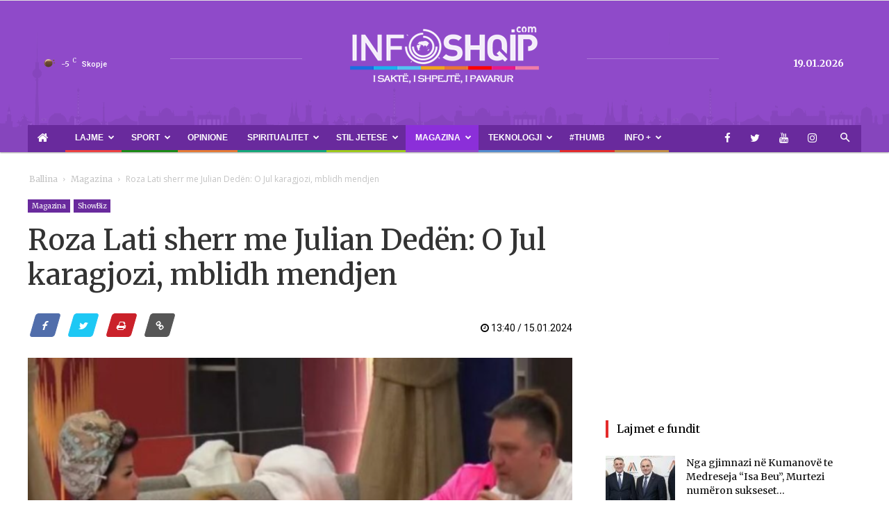

--- FILE ---
content_type: text/html; charset=UTF-8
request_url: https://www.infoshqip.com/roza-lati-sherr-me-julian-deden-o-jul-karagjozi-mblidh-mendjen/
body_size: 25695
content:
<!doctype html >
<!--[if IE 8]>    <html class="ie8" lang="en"> <![endif]-->
<!--[if IE 9]>    <html class="ie9" lang="en"> <![endif]-->
<!--[if gt IE 8]><!--> <html lang="en-US"> <!--<![endif]-->
<head>
    <title>Roza Lati sherr me Julian Dedën: O Jul karagjozi, mblidh mendjen - InfoShqip.com</title>
    <meta charset="UTF-8" />
    <meta name="viewport" content="width=device-width, initial-scale=1.0">
    <link rel="pingback" href="https://www.infoshqip.com/xmlrpc.php" />
    <meta name='robots' content='index, follow, max-image-preview:large, max-snippet:-1, max-video-preview:-1' />
<meta property="og:image" content="https://www.infoshqip.com/wp-content/uploads/2024/01/juli-roza-meri.png" /><link rel="icon" type="image/png" href="https://www.infoshqip.com/wp-content/uploads/2018/02/favicon1.ico">
	<!-- This site is optimized with the Yoast SEO plugin v26.6 - https://yoast.com/wordpress/plugins/seo/ -->
	<link rel="canonical" href="https://www.infoshqip.com/roza-lati-sherr-me-julian-deden-o-jul-karagjozi-mblidh-mendjen/" />
	<meta property="og:locale" content="en_US" />
	<meta property="og:type" content="article" />
	<meta property="og:title" content="Roza Lati sherr me Julian Dedën: O Jul karagjozi, mblidh mendjen - InfoShqip.com" />
	<meta property="og:description" content="Moderatorja Roza Lati e cila u bë pjesë Big Brother Vip 3 është ‘përplasur’ me një nga banorët aty brenda, aktorin Julian Deda. Shkak për debatin e ashpër mes tyre, është bërë deklarata e Julianit i cili u shprehe se Roza është personazh që nuk pëlqehet shumë dhe shahet nga publiku. Kjo deklaratë e aktorit [&hellip;]" />
	<meta property="og:url" content="https://www.infoshqip.com/roza-lati-sherr-me-julian-deden-o-jul-karagjozi-mblidh-mendjen/" />
	<meta property="og:site_name" content="InfoShqip.com" />
	<meta property="article:publisher" content="https://www.facebook.com/infoshqip/" />
	<meta property="article:published_time" content="2024-01-15T12:40:00+00:00" />
	<meta property="article:modified_time" content="2024-01-15T12:40:55+00:00" />
	<meta property="og:image" content="https://www.infoshqip.com/wp-content/uploads/2024/01/juli-roza-meri.png" />
	<meta property="og:image:width" content="900" />
	<meta property="og:image:height" content="475" />
	<meta property="og:image:type" content="image/png" />
	<meta name="author" content="infoshqip2" />
	<meta name="twitter:card" content="summary_large_image" />
	<meta name="twitter:creator" content="@infoshqipcom" />
	<meta name="twitter:site" content="@infoshqipcom" />
	<meta name="twitter:label1" content="Written by" />
	<meta name="twitter:data1" content="infoshqip2" />
	<meta name="twitter:label2" content="Est. reading time" />
	<meta name="twitter:data2" content="1 minute" />
	<script type="application/ld+json" class="yoast-schema-graph">{"@context":"https://schema.org","@graph":[{"@type":"Article","@id":"https://www.infoshqip.com/roza-lati-sherr-me-julian-deden-o-jul-karagjozi-mblidh-mendjen/#article","isPartOf":{"@id":"https://www.infoshqip.com/roza-lati-sherr-me-julian-deden-o-jul-karagjozi-mblidh-mendjen/"},"author":{"name":"infoshqip2","@id":"https://www.infoshqip.com/#/schema/person/e38fd623340f9814f480a815e77f584d"},"headline":"Roza Lati sherr me Julian Dedën: O Jul karagjozi, mblidh mendjen","datePublished":"2024-01-15T12:40:00+00:00","dateModified":"2024-01-15T12:40:55+00:00","mainEntityOfPage":{"@id":"https://www.infoshqip.com/roza-lati-sherr-me-julian-deden-o-jul-karagjozi-mblidh-mendjen/"},"wordCount":90,"commentCount":0,"publisher":{"@id":"https://www.infoshqip.com/#organization"},"image":{"@id":"https://www.infoshqip.com/roza-lati-sherr-me-julian-deden-o-jul-karagjozi-mblidh-mendjen/#primaryimage"},"thumbnailUrl":"https://www.infoshqip.com/wp-content/uploads/2024/01/juli-roza-meri.png","articleSection":["Magazina","ShowBiz"],"inLanguage":"en-US","potentialAction":[{"@type":"CommentAction","name":"Comment","target":["https://www.infoshqip.com/roza-lati-sherr-me-julian-deden-o-jul-karagjozi-mblidh-mendjen/#respond"]}]},{"@type":"WebPage","@id":"https://www.infoshqip.com/roza-lati-sherr-me-julian-deden-o-jul-karagjozi-mblidh-mendjen/","url":"https://www.infoshqip.com/roza-lati-sherr-me-julian-deden-o-jul-karagjozi-mblidh-mendjen/","name":"Roza Lati sherr me Julian Dedën: O Jul karagjozi, mblidh mendjen - InfoShqip.com","isPartOf":{"@id":"https://www.infoshqip.com/#website"},"primaryImageOfPage":{"@id":"https://www.infoshqip.com/roza-lati-sherr-me-julian-deden-o-jul-karagjozi-mblidh-mendjen/#primaryimage"},"image":{"@id":"https://www.infoshqip.com/roza-lati-sherr-me-julian-deden-o-jul-karagjozi-mblidh-mendjen/#primaryimage"},"thumbnailUrl":"https://www.infoshqip.com/wp-content/uploads/2024/01/juli-roza-meri.png","datePublished":"2024-01-15T12:40:00+00:00","dateModified":"2024-01-15T12:40:55+00:00","breadcrumb":{"@id":"https://www.infoshqip.com/roza-lati-sherr-me-julian-deden-o-jul-karagjozi-mblidh-mendjen/#breadcrumb"},"inLanguage":"en-US","potentialAction":[{"@type":"ReadAction","target":["https://www.infoshqip.com/roza-lati-sherr-me-julian-deden-o-jul-karagjozi-mblidh-mendjen/"]}]},{"@type":"ImageObject","inLanguage":"en-US","@id":"https://www.infoshqip.com/roza-lati-sherr-me-julian-deden-o-jul-karagjozi-mblidh-mendjen/#primaryimage","url":"https://www.infoshqip.com/wp-content/uploads/2024/01/juli-roza-meri.png","contentUrl":"https://www.infoshqip.com/wp-content/uploads/2024/01/juli-roza-meri.png","width":900,"height":475},{"@type":"BreadcrumbList","@id":"https://www.infoshqip.com/roza-lati-sherr-me-julian-deden-o-jul-karagjozi-mblidh-mendjen/#breadcrumb","itemListElement":[{"@type":"ListItem","position":1,"name":"Home","item":"https://www.infoshqip.com/"},{"@type":"ListItem","position":2,"name":"Roza Lati sherr me Julian Dedën: O Jul karagjozi, mblidh mendjen"}]},{"@type":"WebSite","@id":"https://www.infoshqip.com/#website","url":"https://www.infoshqip.com/","name":"InfoShqip.com","description":"Lajmet e fundit shqip","publisher":{"@id":"https://www.infoshqip.com/#organization"},"potentialAction":[{"@type":"SearchAction","target":{"@type":"EntryPoint","urlTemplate":"https://www.infoshqip.com/?s={search_term_string}"},"query-input":{"@type":"PropertyValueSpecification","valueRequired":true,"valueName":"search_term_string"}}],"inLanguage":"en-US"},{"@type":"Organization","@id":"https://www.infoshqip.com/#organization","name":"InfoShqip Media","url":"https://www.infoshqip.com/","logo":{"@type":"ImageObject","inLanguage":"en-US","@id":"https://www.infoshqip.com/#/schema/logo/image/","url":"https://www.infoshqip.com/wp-content/uploads/2019/03/logo-300x75.png","contentUrl":"https://www.infoshqip.com/wp-content/uploads/2019/03/logo-300x75.png","width":300,"height":75,"caption":"InfoShqip Media"},"image":{"@id":"https://www.infoshqip.com/#/schema/logo/image/"},"sameAs":["https://www.facebook.com/infoshqip/","https://x.com/infoshqipcom"]},{"@type":"Person","@id":"https://www.infoshqip.com/#/schema/person/e38fd623340f9814f480a815e77f584d","name":"infoshqip2","image":{"@type":"ImageObject","inLanguage":"en-US","@id":"https://www.infoshqip.com/#/schema/person/image/","url":"https://secure.gravatar.com/avatar/5e5c4b49e831bba85119d15ffd17477fe533a329bf7e19b3b02537c886cf5c41?s=96&d=mm&r=g","contentUrl":"https://secure.gravatar.com/avatar/5e5c4b49e831bba85119d15ffd17477fe533a329bf7e19b3b02537c886cf5c41?s=96&d=mm&r=g","caption":"infoshqip2"},"url":"https://www.infoshqip.com/author/infoshqip2/"}]}</script>
	<!-- / Yoast SEO plugin. -->


<link rel='dns-prefetch' href='//fonts.googleapis.com' />
<link rel="alternate" type="application/rss+xml" title="InfoShqip.com &raquo; Feed" href="https://www.infoshqip.com/feed/" />
<link rel="alternate" type="application/rss+xml" title="InfoShqip.com &raquo; Comments Feed" href="https://www.infoshqip.com/comments/feed/" />
<link rel="alternate" type="application/rss+xml" title="InfoShqip.com &raquo; Roza Lati sherr me Julian Dedën: O Jul karagjozi, mblidh mendjen Comments Feed" href="https://www.infoshqip.com/roza-lati-sherr-me-julian-deden-o-jul-karagjozi-mblidh-mendjen/feed/" />
<style id='wp-img-auto-sizes-contain-inline-css' type='text/css'>
img:is([sizes=auto i],[sizes^="auto," i]){contain-intrinsic-size:3000px 1500px}
/*# sourceURL=wp-img-auto-sizes-contain-inline-css */
</style>
<style id='wp-emoji-styles-inline-css' type='text/css'>

	img.wp-smiley, img.emoji {
		display: inline !important;
		border: none !important;
		box-shadow: none !important;
		height: 1em !important;
		width: 1em !important;
		margin: 0 0.07em !important;
		vertical-align: -0.1em !important;
		background: none !important;
		padding: 0 !important;
	}
/*# sourceURL=wp-emoji-styles-inline-css */
</style>
<style id='wp-block-library-inline-css' type='text/css'>
:root{--wp-block-synced-color:#7a00df;--wp-block-synced-color--rgb:122,0,223;--wp-bound-block-color:var(--wp-block-synced-color);--wp-editor-canvas-background:#ddd;--wp-admin-theme-color:#007cba;--wp-admin-theme-color--rgb:0,124,186;--wp-admin-theme-color-darker-10:#006ba1;--wp-admin-theme-color-darker-10--rgb:0,107,160.5;--wp-admin-theme-color-darker-20:#005a87;--wp-admin-theme-color-darker-20--rgb:0,90,135;--wp-admin-border-width-focus:2px}@media (min-resolution:192dpi){:root{--wp-admin-border-width-focus:1.5px}}.wp-element-button{cursor:pointer}:root .has-very-light-gray-background-color{background-color:#eee}:root .has-very-dark-gray-background-color{background-color:#313131}:root .has-very-light-gray-color{color:#eee}:root .has-very-dark-gray-color{color:#313131}:root .has-vivid-green-cyan-to-vivid-cyan-blue-gradient-background{background:linear-gradient(135deg,#00d084,#0693e3)}:root .has-purple-crush-gradient-background{background:linear-gradient(135deg,#34e2e4,#4721fb 50%,#ab1dfe)}:root .has-hazy-dawn-gradient-background{background:linear-gradient(135deg,#faaca8,#dad0ec)}:root .has-subdued-olive-gradient-background{background:linear-gradient(135deg,#fafae1,#67a671)}:root .has-atomic-cream-gradient-background{background:linear-gradient(135deg,#fdd79a,#004a59)}:root .has-nightshade-gradient-background{background:linear-gradient(135deg,#330968,#31cdcf)}:root .has-midnight-gradient-background{background:linear-gradient(135deg,#020381,#2874fc)}:root{--wp--preset--font-size--normal:16px;--wp--preset--font-size--huge:42px}.has-regular-font-size{font-size:1em}.has-larger-font-size{font-size:2.625em}.has-normal-font-size{font-size:var(--wp--preset--font-size--normal)}.has-huge-font-size{font-size:var(--wp--preset--font-size--huge)}.has-text-align-center{text-align:center}.has-text-align-left{text-align:left}.has-text-align-right{text-align:right}.has-fit-text{white-space:nowrap!important}#end-resizable-editor-section{display:none}.aligncenter{clear:both}.items-justified-left{justify-content:flex-start}.items-justified-center{justify-content:center}.items-justified-right{justify-content:flex-end}.items-justified-space-between{justify-content:space-between}.screen-reader-text{border:0;clip-path:inset(50%);height:1px;margin:-1px;overflow:hidden;padding:0;position:absolute;width:1px;word-wrap:normal!important}.screen-reader-text:focus{background-color:#ddd;clip-path:none;color:#444;display:block;font-size:1em;height:auto;left:5px;line-height:normal;padding:15px 23px 14px;text-decoration:none;top:5px;width:auto;z-index:100000}html :where(.has-border-color){border-style:solid}html :where([style*=border-top-color]){border-top-style:solid}html :where([style*=border-right-color]){border-right-style:solid}html :where([style*=border-bottom-color]){border-bottom-style:solid}html :where([style*=border-left-color]){border-left-style:solid}html :where([style*=border-width]){border-style:solid}html :where([style*=border-top-width]){border-top-style:solid}html :where([style*=border-right-width]){border-right-style:solid}html :where([style*=border-bottom-width]){border-bottom-style:solid}html :where([style*=border-left-width]){border-left-style:solid}html :where(img[class*=wp-image-]){height:auto;max-width:100%}:where(figure){margin:0 0 1em}html :where(.is-position-sticky){--wp-admin--admin-bar--position-offset:var(--wp-admin--admin-bar--height,0px)}@media screen and (max-width:600px){html :where(.is-position-sticky){--wp-admin--admin-bar--position-offset:0px}}

/*# sourceURL=wp-block-library-inline-css */
</style><style id='global-styles-inline-css' type='text/css'>
:root{--wp--preset--aspect-ratio--square: 1;--wp--preset--aspect-ratio--4-3: 4/3;--wp--preset--aspect-ratio--3-4: 3/4;--wp--preset--aspect-ratio--3-2: 3/2;--wp--preset--aspect-ratio--2-3: 2/3;--wp--preset--aspect-ratio--16-9: 16/9;--wp--preset--aspect-ratio--9-16: 9/16;--wp--preset--color--black: #000000;--wp--preset--color--cyan-bluish-gray: #abb8c3;--wp--preset--color--white: #ffffff;--wp--preset--color--pale-pink: #f78da7;--wp--preset--color--vivid-red: #cf2e2e;--wp--preset--color--luminous-vivid-orange: #ff6900;--wp--preset--color--luminous-vivid-amber: #fcb900;--wp--preset--color--light-green-cyan: #7bdcb5;--wp--preset--color--vivid-green-cyan: #00d084;--wp--preset--color--pale-cyan-blue: #8ed1fc;--wp--preset--color--vivid-cyan-blue: #0693e3;--wp--preset--color--vivid-purple: #9b51e0;--wp--preset--gradient--vivid-cyan-blue-to-vivid-purple: linear-gradient(135deg,rgb(6,147,227) 0%,rgb(155,81,224) 100%);--wp--preset--gradient--light-green-cyan-to-vivid-green-cyan: linear-gradient(135deg,rgb(122,220,180) 0%,rgb(0,208,130) 100%);--wp--preset--gradient--luminous-vivid-amber-to-luminous-vivid-orange: linear-gradient(135deg,rgb(252,185,0) 0%,rgb(255,105,0) 100%);--wp--preset--gradient--luminous-vivid-orange-to-vivid-red: linear-gradient(135deg,rgb(255,105,0) 0%,rgb(207,46,46) 100%);--wp--preset--gradient--very-light-gray-to-cyan-bluish-gray: linear-gradient(135deg,rgb(238,238,238) 0%,rgb(169,184,195) 100%);--wp--preset--gradient--cool-to-warm-spectrum: linear-gradient(135deg,rgb(74,234,220) 0%,rgb(151,120,209) 20%,rgb(207,42,186) 40%,rgb(238,44,130) 60%,rgb(251,105,98) 80%,rgb(254,248,76) 100%);--wp--preset--gradient--blush-light-purple: linear-gradient(135deg,rgb(255,206,236) 0%,rgb(152,150,240) 100%);--wp--preset--gradient--blush-bordeaux: linear-gradient(135deg,rgb(254,205,165) 0%,rgb(254,45,45) 50%,rgb(107,0,62) 100%);--wp--preset--gradient--luminous-dusk: linear-gradient(135deg,rgb(255,203,112) 0%,rgb(199,81,192) 50%,rgb(65,88,208) 100%);--wp--preset--gradient--pale-ocean: linear-gradient(135deg,rgb(255,245,203) 0%,rgb(182,227,212) 50%,rgb(51,167,181) 100%);--wp--preset--gradient--electric-grass: linear-gradient(135deg,rgb(202,248,128) 0%,rgb(113,206,126) 100%);--wp--preset--gradient--midnight: linear-gradient(135deg,rgb(2,3,129) 0%,rgb(40,116,252) 100%);--wp--preset--font-size--small: 11px;--wp--preset--font-size--medium: 20px;--wp--preset--font-size--large: 32px;--wp--preset--font-size--x-large: 42px;--wp--preset--font-size--regular: 15px;--wp--preset--font-size--larger: 50px;--wp--preset--spacing--20: 0.44rem;--wp--preset--spacing--30: 0.67rem;--wp--preset--spacing--40: 1rem;--wp--preset--spacing--50: 1.5rem;--wp--preset--spacing--60: 2.25rem;--wp--preset--spacing--70: 3.38rem;--wp--preset--spacing--80: 5.06rem;--wp--preset--shadow--natural: 6px 6px 9px rgba(0, 0, 0, 0.2);--wp--preset--shadow--deep: 12px 12px 50px rgba(0, 0, 0, 0.4);--wp--preset--shadow--sharp: 6px 6px 0px rgba(0, 0, 0, 0.2);--wp--preset--shadow--outlined: 6px 6px 0px -3px rgb(255, 255, 255), 6px 6px rgb(0, 0, 0);--wp--preset--shadow--crisp: 6px 6px 0px rgb(0, 0, 0);}:where(.is-layout-flex){gap: 0.5em;}:where(.is-layout-grid){gap: 0.5em;}body .is-layout-flex{display: flex;}.is-layout-flex{flex-wrap: wrap;align-items: center;}.is-layout-flex > :is(*, div){margin: 0;}body .is-layout-grid{display: grid;}.is-layout-grid > :is(*, div){margin: 0;}:where(.wp-block-columns.is-layout-flex){gap: 2em;}:where(.wp-block-columns.is-layout-grid){gap: 2em;}:where(.wp-block-post-template.is-layout-flex){gap: 1.25em;}:where(.wp-block-post-template.is-layout-grid){gap: 1.25em;}.has-black-color{color: var(--wp--preset--color--black) !important;}.has-cyan-bluish-gray-color{color: var(--wp--preset--color--cyan-bluish-gray) !important;}.has-white-color{color: var(--wp--preset--color--white) !important;}.has-pale-pink-color{color: var(--wp--preset--color--pale-pink) !important;}.has-vivid-red-color{color: var(--wp--preset--color--vivid-red) !important;}.has-luminous-vivid-orange-color{color: var(--wp--preset--color--luminous-vivid-orange) !important;}.has-luminous-vivid-amber-color{color: var(--wp--preset--color--luminous-vivid-amber) !important;}.has-light-green-cyan-color{color: var(--wp--preset--color--light-green-cyan) !important;}.has-vivid-green-cyan-color{color: var(--wp--preset--color--vivid-green-cyan) !important;}.has-pale-cyan-blue-color{color: var(--wp--preset--color--pale-cyan-blue) !important;}.has-vivid-cyan-blue-color{color: var(--wp--preset--color--vivid-cyan-blue) !important;}.has-vivid-purple-color{color: var(--wp--preset--color--vivid-purple) !important;}.has-black-background-color{background-color: var(--wp--preset--color--black) !important;}.has-cyan-bluish-gray-background-color{background-color: var(--wp--preset--color--cyan-bluish-gray) !important;}.has-white-background-color{background-color: var(--wp--preset--color--white) !important;}.has-pale-pink-background-color{background-color: var(--wp--preset--color--pale-pink) !important;}.has-vivid-red-background-color{background-color: var(--wp--preset--color--vivid-red) !important;}.has-luminous-vivid-orange-background-color{background-color: var(--wp--preset--color--luminous-vivid-orange) !important;}.has-luminous-vivid-amber-background-color{background-color: var(--wp--preset--color--luminous-vivid-amber) !important;}.has-light-green-cyan-background-color{background-color: var(--wp--preset--color--light-green-cyan) !important;}.has-vivid-green-cyan-background-color{background-color: var(--wp--preset--color--vivid-green-cyan) !important;}.has-pale-cyan-blue-background-color{background-color: var(--wp--preset--color--pale-cyan-blue) !important;}.has-vivid-cyan-blue-background-color{background-color: var(--wp--preset--color--vivid-cyan-blue) !important;}.has-vivid-purple-background-color{background-color: var(--wp--preset--color--vivid-purple) !important;}.has-black-border-color{border-color: var(--wp--preset--color--black) !important;}.has-cyan-bluish-gray-border-color{border-color: var(--wp--preset--color--cyan-bluish-gray) !important;}.has-white-border-color{border-color: var(--wp--preset--color--white) !important;}.has-pale-pink-border-color{border-color: var(--wp--preset--color--pale-pink) !important;}.has-vivid-red-border-color{border-color: var(--wp--preset--color--vivid-red) !important;}.has-luminous-vivid-orange-border-color{border-color: var(--wp--preset--color--luminous-vivid-orange) !important;}.has-luminous-vivid-amber-border-color{border-color: var(--wp--preset--color--luminous-vivid-amber) !important;}.has-light-green-cyan-border-color{border-color: var(--wp--preset--color--light-green-cyan) !important;}.has-vivid-green-cyan-border-color{border-color: var(--wp--preset--color--vivid-green-cyan) !important;}.has-pale-cyan-blue-border-color{border-color: var(--wp--preset--color--pale-cyan-blue) !important;}.has-vivid-cyan-blue-border-color{border-color: var(--wp--preset--color--vivid-cyan-blue) !important;}.has-vivid-purple-border-color{border-color: var(--wp--preset--color--vivid-purple) !important;}.has-vivid-cyan-blue-to-vivid-purple-gradient-background{background: var(--wp--preset--gradient--vivid-cyan-blue-to-vivid-purple) !important;}.has-light-green-cyan-to-vivid-green-cyan-gradient-background{background: var(--wp--preset--gradient--light-green-cyan-to-vivid-green-cyan) !important;}.has-luminous-vivid-amber-to-luminous-vivid-orange-gradient-background{background: var(--wp--preset--gradient--luminous-vivid-amber-to-luminous-vivid-orange) !important;}.has-luminous-vivid-orange-to-vivid-red-gradient-background{background: var(--wp--preset--gradient--luminous-vivid-orange-to-vivid-red) !important;}.has-very-light-gray-to-cyan-bluish-gray-gradient-background{background: var(--wp--preset--gradient--very-light-gray-to-cyan-bluish-gray) !important;}.has-cool-to-warm-spectrum-gradient-background{background: var(--wp--preset--gradient--cool-to-warm-spectrum) !important;}.has-blush-light-purple-gradient-background{background: var(--wp--preset--gradient--blush-light-purple) !important;}.has-blush-bordeaux-gradient-background{background: var(--wp--preset--gradient--blush-bordeaux) !important;}.has-luminous-dusk-gradient-background{background: var(--wp--preset--gradient--luminous-dusk) !important;}.has-pale-ocean-gradient-background{background: var(--wp--preset--gradient--pale-ocean) !important;}.has-electric-grass-gradient-background{background: var(--wp--preset--gradient--electric-grass) !important;}.has-midnight-gradient-background{background: var(--wp--preset--gradient--midnight) !important;}.has-small-font-size{font-size: var(--wp--preset--font-size--small) !important;}.has-medium-font-size{font-size: var(--wp--preset--font-size--medium) !important;}.has-large-font-size{font-size: var(--wp--preset--font-size--large) !important;}.has-x-large-font-size{font-size: var(--wp--preset--font-size--x-large) !important;}
/*# sourceURL=global-styles-inline-css */
</style>

<style id='classic-theme-styles-inline-css' type='text/css'>
/*! This file is auto-generated */
.wp-block-button__link{color:#fff;background-color:#32373c;border-radius:9999px;box-shadow:none;text-decoration:none;padding:calc(.667em + 2px) calc(1.333em + 2px);font-size:1.125em}.wp-block-file__button{background:#32373c;color:#fff;text-decoration:none}
/*# sourceURL=/wp-includes/css/classic-themes.min.css */
</style>
<link rel='stylesheet' id='contact-form-7-css' href='https://www.infoshqip.com/wp-content/plugins/contact-form-7/includes/css/styles.css?ver=6.1.4' type='text/css' media='all' />
<link rel='stylesheet' id='td-plugin-multi-purpose-css' href='https://www.infoshqip.com/wp-content/plugins/td-composer/td-multi-purpose/style.css?ver=5a862b9d7c39671de80dd6dee389818b' type='text/css' media='all' />
<link rel='stylesheet' id='google-fonts-style-css' href='https://fonts.googleapis.com/css?family=Roboto%3A300%2C400%2C400italic%2C500%2C500italic%2C700%2C900%7COpen+Sans%3A300italic%2C400%2C400italic%2C600%2C600italic%2C700&#038;ver=9.8' type='text/css' media='all' />
<link rel='stylesheet' id='td-theme-css' href='https://www.infoshqip.com/wp-content/themes/Newspaper-child/style.css?ver=8.0.1508187886' type='text/css' media='all' />
<style id='td-theme-inline-css' type='text/css'>
    
        @media (max-width: 767px) {
            .td-header-desktop-wrap {
                display: none;
            }
        }
        @media (min-width: 767px) {
            .td-header-mobile-wrap {
                display: none;
            }
        }
    
	
/*# sourceURL=td-theme-inline-css */
</style>
<link rel='stylesheet' id='chld_thm_cfg_parent-css' href='https://www.infoshqip.com/wp-content/themes/Newspaper/style.css?ver=6.9' type='text/css' media='all' />
<link rel='stylesheet' id='style-css' href='https://www.infoshqip.com/wp-content/themes/Newspaper-child/bootstrap/css/style.css?ver=4.16.4' type='text/css' media='all' />
<link rel='stylesheet' id='bootstrap-css' href='https://www.infoshqip.com/wp-content/themes/Newspaper-child/bootstrap/css/bootstrap.min.css?ver=6.9' type='text/css' media='all' />
<link rel='stylesheet' id='style-responsive-css' href='https://www.infoshqip.com/wp-content/themes/Newspaper-child/bootstrap/css/responsive.css?ver=4.11.6' type='text/css' media='all' />
<link rel='stylesheet' id='owlcarousel-style-css' href='https://www.infoshqip.com/wp-content/themes/Newspaper-child/bootstrap/css/owl.carousel.min.css?ver=6.9' type='text/css' media='all' />
<link rel='stylesheet' id='owlcarousel-theme-css' href='https://www.infoshqip.com/wp-content/themes/Newspaper-child/bootstrap/css/owl.theme.default.min.css?ver=6.9' type='text/css' media='all' />
<link rel='stylesheet' id='font-awesome-css' href='https://www.infoshqip.com/wp-content/themes/Newspaper-child/bootstrap/css/font-awesome.min.css?ver=6.9' type='text/css' media='all' />
<link rel='stylesheet' id='font-awesome-viber-css' href='https://www.infoshqip.com/wp-content/themes/Newspaper-child/bootstrap/css/fa-viber.css?ver=6.9' type='text/css' media='all' />
<link rel='stylesheet' id='td-legacy-framework-front-style-css' href='https://www.infoshqip.com/wp-content/plugins/td-composer/legacy/Newspaper/assets/css/td_legacy_main.css?ver=5a862b9d7c39671de80dd6dee389818b' type='text/css' media='all' />
<link rel='stylesheet' id='tdb_front_style-css' href='https://www.infoshqip.com/wp-content/plugins/td-cloud-library/assets/css/tdb_less_front.css?ver=489325fca4f12cbec6ded350cf173551' type='text/css' media='all' />
<script type="6c8955d5e1cac58353d9146c-text/javascript" src="https://www.infoshqip.com/wp-includes/js/jquery/jquery.min.js?ver=3.7.1" id="jquery-core-js"></script>
<script type="6c8955d5e1cac58353d9146c-text/javascript" src="https://www.infoshqip.com/wp-includes/js/jquery/jquery-migrate.min.js?ver=3.4.1" id="jquery-migrate-js"></script>
<script type="6c8955d5e1cac58353d9146c-text/javascript" id="jquery-js-after">
/* <![CDATA[ */
jQuery(document).ready(function() {
	jQuery(".ff7c715cd4a9d544cb95dd923e612305").click(function() {
		jQuery.post(
			"https://www.infoshqip.com/wp-admin/admin-ajax.php", {
				"action": "quick_adsense_onpost_ad_click",
				"quick_adsense_onpost_ad_index": jQuery(this).attr("data-index"),
				"quick_adsense_nonce": "e0f40525c2",
			}, function(response) { }
		);
	});
});

//# sourceURL=jquery-js-after
/* ]]> */
</script>
<script type="6c8955d5e1cac58353d9146c-text/javascript" src="https://www.infoshqip.com/wp-content/themes/Newspaper-child/bootstrap/js/jquery.min.js?ver=6.9" id="jquery_min_script-js"></script>
<script type="6c8955d5e1cac58353d9146c-text/javascript" src="https://www.infoshqip.com/wp-content/themes/Newspaper-child/bootstrap/js/owl.carousel.js?ver=6.9" id="owlcarousel-js"></script>
<script type="6c8955d5e1cac58353d9146c-text/javascript" src="https://www.infoshqip.com/wp-content/themes/Newspaper-child/bootstrap/js/owl.autoplay.js?ver=6.9" id="javascript-js"></script>
<script type="6c8955d5e1cac58353d9146c-text/javascript" src="https://www.infoshqip.com/wp-content/themes/Newspaper-child/bootstrap/js/owl.navigation.js?ver=6.9" id="owlcarousel-autplay-js"></script>
<script type="6c8955d5e1cac58353d9146c-text/javascript" src="https://www.infoshqip.com/wp-content/themes/Newspaper-child/bootstrap/js/bootstrap.min.js?ver=6.9" id="bootstrap-js"></script>
<script type="6c8955d5e1cac58353d9146c-text/javascript" src="https://www.infoshqip.com/wp-content/themes/Newspaper-child/bootstrap/js/app.js?ver=6.9" id="body_script-js"></script>
<!--[if lt IE 9]><script src="https://cdnjs.cloudflare.com/ajax/libs/html5shiv/3.7.3/html5shiv.js"></script><![endif]-->
        <script type="6c8955d5e1cac58353d9146c-text/javascript">
        window.tdb_globals = {"wpRestNonce":"cd8340f275","wpRestUrl":"https:\/\/www.infoshqip.com\/wp-json\/","permalinkStructure":"\/%postname%\/","isAjax":false,"isAdminBarShowing":false,"autoloadScrollPercent":50,"postAutoloadStatus":"off","origPostEditUrl":null};
    </script>
    			<script type="6c8955d5e1cac58353d9146c-text/javascript">
				window.tdwGlobal = {"adminUrl":"https:\/\/www.infoshqip.com\/wp-admin\/","wpRestNonce":"cd8340f275","wpRestUrl":"https:\/\/www.infoshqip.com\/wp-json\/","permalinkStructure":"\/%postname%\/"};
			</script>
			
<!-- JS generated by theme -->

<script type="6c8955d5e1cac58353d9146c-text/javascript">
    
    

	    var tdBlocksArray = []; //here we store all the items for the current page

	    //td_block class - each ajax block uses a object of this class for requests
	    function tdBlock() {
		    this.id = '';
		    this.block_type = 1; //block type id (1-234 etc)
		    this.atts = '';
		    this.td_column_number = '';
		    this.td_current_page = 1; //
		    this.post_count = 0; //from wp
		    this.found_posts = 0; //from wp
		    this.max_num_pages = 0; //from wp
		    this.td_filter_value = ''; //current live filter value
		    this.is_ajax_running = false;
		    this.td_user_action = ''; // load more or infinite loader (used by the animation)
		    this.header_color = '';
		    this.ajax_pagination_infinite_stop = ''; //show load more at page x
	    }


        // td_js_generator - mini detector
        (function(){
            var htmlTag = document.getElementsByTagName("html")[0];

	        if ( navigator.userAgent.indexOf("MSIE 10.0") > -1 ) {
                htmlTag.className += ' ie10';
            }

            if ( !!navigator.userAgent.match(/Trident.*rv\:11\./) ) {
                htmlTag.className += ' ie11';
            }

	        if ( navigator.userAgent.indexOf("Edge") > -1 ) {
                htmlTag.className += ' ieEdge';
            }

            if ( /(iPad|iPhone|iPod)/g.test(navigator.userAgent) ) {
                htmlTag.className += ' td-md-is-ios';
            }

            var user_agent = navigator.userAgent.toLowerCase();
            if ( user_agent.indexOf("android") > -1 ) {
                htmlTag.className += ' td-md-is-android';
            }

            if ( -1 !== navigator.userAgent.indexOf('Mac OS X')  ) {
                htmlTag.className += ' td-md-is-os-x';
            }

            if ( /chrom(e|ium)/.test(navigator.userAgent.toLowerCase()) ) {
               htmlTag.className += ' td-md-is-chrome';
            }

            if ( -1 !== navigator.userAgent.indexOf('Firefox') ) {
                htmlTag.className += ' td-md-is-firefox';
            }

            if ( -1 !== navigator.userAgent.indexOf('Safari') && -1 === navigator.userAgent.indexOf('Chrome') ) {
                htmlTag.className += ' td-md-is-safari';
            }

            if( -1 !== navigator.userAgent.indexOf('IEMobile') ){
                htmlTag.className += ' td-md-is-iemobile';
            }

        })();




        var tdLocalCache = {};

        ( function () {
            "use strict";

            tdLocalCache = {
                data: {},
                remove: function (resource_id) {
                    delete tdLocalCache.data[resource_id];
                },
                exist: function (resource_id) {
                    return tdLocalCache.data.hasOwnProperty(resource_id) && tdLocalCache.data[resource_id] !== null;
                },
                get: function (resource_id) {
                    return tdLocalCache.data[resource_id];
                },
                set: function (resource_id, cachedData) {
                    tdLocalCache.remove(resource_id);
                    tdLocalCache.data[resource_id] = cachedData;
                }
            };
        })();

    
    
var td_viewport_interval_list=[{"limitBottom":767,"sidebarWidth":228},{"limitBottom":1018,"sidebarWidth":300},{"limitBottom":1140,"sidebarWidth":324}];
var tdc_is_installed="yes";
var td_ajax_url="https:\/\/www.infoshqip.com\/wp-admin\/admin-ajax.php?td_theme_name=Newspaper&v=9.8";
var td_get_template_directory_uri="https:\/\/www.infoshqip.com\/wp-content\/plugins\/td-composer\/legacy\/common";
var tds_snap_menu="snap";
var tds_logo_on_sticky="";
var tds_header_style="9";
var td_please_wait="Ju lutem prisni...";
var td_email_user_pass_incorrect="P\u00ebrdoruesi ose fjal\u00ebkalimi gabim!";
var td_email_user_incorrect="Emaili ose p\u00ebrdoruesi gabim!";
var td_email_incorrect="Email pasakt\u00eb!";
var tds_more_articles_on_post_enable="show";
var tds_more_articles_on_post_time_to_wait="";
var tds_more_articles_on_post_pages_distance_from_top=0;
var tds_theme_color_site_wide="#e32b2b";
var tds_smart_sidebar="enabled";
var tdThemeName="Newspaper";
var td_magnific_popup_translation_tPrev="Paraprake (Butoni me shigjet\u00eb majtas)";
var td_magnific_popup_translation_tNext="Tjetra (Butoni me shigjet\u00eb djathtas)";
var td_magnific_popup_translation_tCounter="%curr% nga %total%";
var td_magnific_popup_translation_ajax_tError="P\u00ebrmbajtja nga %url% nuk mundi t\u00eb shkarkohet,";
var td_magnific_popup_translation_image_tError="Imazhi #%curr% nuk mundi t\u00eb shkarkohet.";
var tdBlockNonce="fe43a65780";
var tdsDateFormat="l, F j, Y";
var tdDateNamesI18n={"month_names":["January","February","March","April","May","June","July","August","September","October","November","December"],"month_names_short":["Jan","Feb","Mar","Apr","May","Jun","Jul","Aug","Sep","Oct","Nov","Dec"],"day_names":["Sunday","Monday","Tuesday","Wednesday","Thursday","Friday","Saturday"],"day_names_short":["Sun","Mon","Tue","Wed","Thu","Fri","Sat"]};
var td_ad_background_click_link="";
var td_ad_background_click_target="";
</script>

<script src="https://jsc.adskeeper.com/site/943553.js" async type="6c8955d5e1cac58353d9146c-text/javascript">
</script>

<!-- Google tag (gtag.js) -->
<script async src="https://www.googletagmanager.com/gtag/js?id=G-NZ2BWEQR05" type="6c8955d5e1cac58353d9146c-text/javascript"></script>
<script type="6c8955d5e1cac58353d9146c-text/javascript">
  window.dataLayer = window.dataLayer || [];
  function gtag(){dataLayer.push(arguments);}
  gtag('js', new Date());

  gtag('config', 'G-NZ2BWEQR05');
</script>


<script type="application/ld+json">
    {
        "@context": "http://schema.org",
        "@type": "BreadcrumbList",
        "itemListElement": [
            {
                "@type": "ListItem",
                "position": 1,
                "item": {
                    "@type": "WebSite",
                    "@id": "https://www.infoshqip.com/",
                    "name": "Ballina"
                }
            },
            {
                "@type": "ListItem",
                "position": 2,
                    "item": {
                    "@type": "WebPage",
                    "@id": "https://www.infoshqip.com/kategoria/magazina/",
                    "name": "Magazina"
                }
            }
            ,{
                "@type": "ListItem",
                "position": 3,
                    "item": {
                    "@type": "WebPage",
                    "@id": "https://www.infoshqip.com/roza-lati-sherr-me-julian-deden-o-jul-karagjozi-mblidh-mendjen/",
                    "name": "Roza Lati sherr me Julian Dedën: O Jul karagjozi, mblidh mendjen"                                
                }
            }    
        ]
    }
</script>
		<style type="text/css" id="wp-custom-css">
			.format-standard ins {
	margin:-3.3px!important
}		</style>
		
<!-- Button style compiled by theme -->

<style>
    .tdm-menu-active-style3 .tdm-header.td-header-wrap .sf-menu > .current-category-ancestor > a,
                .tdm-menu-active-style3 .tdm-header.td-header-wrap .sf-menu > .current-menu-ancestor > a,
                .tdm-menu-active-style3 .tdm-header.td-header-wrap .sf-menu > .current-menu-item > a,
                .tdm-menu-active-style3 .tdm-header.td-header-wrap .sf-menu > .sfHover > a,
                .tdm-menu-active-style3 .tdm-header.td-header-wrap .sf-menu > li > a:hover,
                .tdm_block_column_content:hover .tdm-col-content-title-url .tdm-title,
                .tds-button2 .tdm-btn-text,
                .tds-button2 i,
                .tds-button5:hover .tdm-btn-text,
                .tds-button5:hover i,
                .tds-button6 .tdm-btn-text,
                .tds-button6 i,
                .tdm_block_list .tdm-list-item i,
                .tdm_block_pricing .tdm-pricing-feature i,
                .tdm-social-item i {
                  color: #e32b2b;
                }
                .tdm-menu-active-style5 .td-header-menu-wrap .sf-menu > .current-menu-item > a,
                .tdm-menu-active-style5 .td-header-menu-wrap .sf-menu > .current-menu-ancestor > a,
                .tdm-menu-active-style5 .td-header-menu-wrap .sf-menu > .current-category-ancestor > a,
                .tdm-menu-active-style5 .td-header-menu-wrap .sf-menu > li > a:hover,
                .tdm-menu-active-style5 .td-header-menu-wrap .sf-menu > .sfHover > a,
                .tds-button1,
                .tds-button6:after,
                .tds-title2 .tdm-title-line:after,
                .tds-title3 .tdm-title-line:after,
                .tdm_block_pricing.tdm-pricing-featured:before,
                .tdm_block_pricing.tds_pricing2_block.tdm-pricing-featured .tdm-pricing-header,
                .tds-progress-bar1 .tdm-progress-bar:after,
                .tds-progress-bar2 .tdm-progress-bar:after,
                .tds-social3 .tdm-social-item {
                  background-color: #e32b2b;
                }
                .tdm-menu-active-style4 .tdm-header .sf-menu > .current-menu-item > a,
                .tdm-menu-active-style4 .tdm-header .sf-menu > .current-menu-ancestor > a,
                .tdm-menu-active-style4 .tdm-header .sf-menu > .current-category-ancestor > a,
                .tdm-menu-active-style4 .tdm-header .sf-menu > li > a:hover,
                .tdm-menu-active-style4 .tdm-header .sf-menu > .sfHover > a,
                .tds-button2:before,
                .tds-button6:before,
                .tds-progress-bar3 .tdm-progress-bar:after {
                  border-color: #e32b2b;
                }
                .tdm-btn-style1 {
					background-color: #e32b2b;
				}
				.tdm-btn-style2:before {
				    border-color: #e32b2b;
				}
				.tdm-btn-style2 {
				    color: #e32b2b;
				}
				.tdm-btn-style3 {
				    -webkit-box-shadow: 0 2px 16px #e32b2b;
                    -moz-box-shadow: 0 2px 16px #e32b2b;
                    box-shadow: 0 2px 16px #e32b2b;
				}
				.tdm-btn-style3:hover {
				    -webkit-box-shadow: 0 4px 26px #e32b2b;
                    -moz-box-shadow: 0 4px 26px #e32b2b;
                    box-shadow: 0 4px 26px #e32b2b;
				}
				
				
                .tdm-menu-active-style3 .tdm-header.td-header-wrap .sf-menu > .current-menu-item > a,
                .tdm-menu-active-style3 .tdm-header.td-header-wrap .sf-menu > .current-menu-ancestor > a,
                .tdm-menu-active-style3 .tdm-header.td-header-wrap .sf-menu > .current-category-ancestor > a,
                .tdm-menu-active-style3 .tdm-header.td-header-wrap .sf-menu > li > a:hover,
                .tdm-menu-active-style3 .tdm-header.td-header-wrap .sf-menu > .sfHover > a {
                  color: #e32b2b;
                }
                .tdm-menu-active-style4 .tdm-header .sf-menu > .current-menu-item > a,
                .tdm-menu-active-style4 .tdm-header .sf-menu > .current-menu-ancestor > a,
                .tdm-menu-active-style4 .tdm-header .sf-menu > .current-category-ancestor > a,
                .tdm-menu-active-style4 .tdm-header .sf-menu > li > a:hover,
                .tdm-menu-active-style4 .tdm-header .sf-menu > .sfHover > a {
                  border-color: #e32b2b;
                }
                .tdm-menu-active-style5 .tdm-header .td-header-menu-wrap .sf-menu > .current-menu-item > a,
                .tdm-menu-active-style5 .tdm-header .td-header-menu-wrap .sf-menu > .current-menu-ancestor > a,
                .tdm-menu-active-style5 .tdm-header .td-header-menu-wrap .sf-menu > .current-category-ancestor > a,
                .tdm-menu-active-style5 .tdm-header .td-header-menu-wrap .sf-menu > li > a:hover,
                .tdm-menu-active-style5 .tdm-header .td-header-menu-wrap .sf-menu > .sfHover > a {
                  background-color: #e32b2b;
                }
</style>

	<style id="tdw-css-placeholder"></style></head>

<body class="wp-singular post-template-default single single-post postid-410843 single-format-standard wp-theme-Newspaper wp-child-theme-Newspaper-child category-magazina category-showbiz roza-lati-sherr-me-julian-deden-o-jul-karagjozi-mblidh-mendjen global-block-template-5 td-full-layout" itemscope="itemscope" itemtype="https://schema.org/WebPage">

        <div class="td-scroll-up"><i class="td-icon-menu-up"></i></div>

    <div class="td-menu-background"></div>
<div id="td-mobile-nav">
    <div class="td-mobile-container">
        <!-- mobile menu top section -->
        <div class="td-menu-socials-wrap">
            <!-- socials -->
            <div class="td-menu-socials">
                
        <span class="td-social-icon-wrap">
            <a target="_blank" href="https://www.facebook.com/infoshqip" title="Facebook">
                <i class="td-icon-font td-icon-facebook"></i>
            </a>
        </span>
        <span class="td-social-icon-wrap">
            <a target="_blank" href="#" title="Instagram">
                <i class="td-icon-font td-icon-instagram"></i>
            </a>
        </span>
        <span class="td-social-icon-wrap">
            <a target="_blank" href="https://twitter.com/infoshqipcom" title="Twitter">
                <i class="td-icon-font td-icon-twitter"></i>
            </a>
        </span>
        <span class="td-social-icon-wrap">
            <a target="_blank" href="https://www.youtube.com/channel/UCEnqPlJBYkvYndchGE9EY7Q?sub_confirmation=1" title="Youtube">
                <i class="td-icon-font td-icon-youtube"></i>
            </a>
        </span>            </div>
            <!-- close button -->
            <div class="td-mobile-close">
                <a href="#"><i class="td-icon-close-mobile"></i></a>
            </div>
        </div>

        <!-- login section -->
        
        <!-- menu section -->
        <div class="td-mobile-content">
            <div class="menu-primary-menu-container"><ul id="menu-primary-menu" class="td-mobile-main-menu"><li id="menu-item-110886" class="menu-item menu-item-type-post_type menu-item-object-page menu-item-home menu-item-first menu-item-110886"><a href="https://www.infoshqip.com/"><i class="fa fa-home" aria-hidden="true"></i></a></li>
<li id="menu-item-110887" class="menu-item menu-item-type-post_type menu-item-object-page menu-item-has-children menu-item-110887"><a href="https://www.infoshqip.com/lajme/">Lajme<i class="td-icon-menu-right td-element-after"></i></a>
<ul class="sub-menu">
	<li id="menu-item-4504" class="menu-item menu-item-type-taxonomy menu-item-object-category menu-item-4504"><a href="https://www.infoshqip.com/kategoria/lajme/maqedoni/">Maqedoni</a></li>
	<li id="menu-item-4506" class="menu-item menu-item-type-taxonomy menu-item-object-category menu-item-4506"><a href="https://www.infoshqip.com/kategoria/lajme/shqiperi/">Shqipëri</a></li>
	<li id="menu-item-4505" class="menu-item menu-item-type-taxonomy menu-item-object-category menu-item-4505"><a href="https://www.infoshqip.com/kategoria/lajme/kosove/">Kosovë</a></li>
	<li id="menu-item-4507" class="menu-item menu-item-type-taxonomy menu-item-object-category menu-item-4507"><a href="https://www.infoshqip.com/kategoria/lajme/bote/">Botë</a></li>
	<li id="menu-item-4521" class="menu-item menu-item-type-taxonomy menu-item-object-category menu-item-4521"><a href="https://www.infoshqip.com/kategoria/lajme/ekonomi/">Ekonomi</a></li>
	<li id="menu-item-4523" class="menu-item menu-item-type-taxonomy menu-item-object-category menu-item-4523"><a href="https://www.infoshqip.com/kategoria/lajme/kulture/">Kulturë</a></li>
</ul>
</li>
<li id="menu-item-110888" class="menu-item menu-item-type-post_type menu-item-object-page menu-item-has-children menu-item-110888"><a href="https://www.infoshqip.com/sport/">Sport<i class="td-icon-menu-right td-element-after"></i></a>
<ul class="sub-menu">
	<li id="menu-item-4511" class="menu-item menu-item-type-taxonomy menu-item-object-category menu-item-4511"><a href="https://www.infoshqip.com/kategoria/sport/futboll/">Futboll</a></li>
	<li id="menu-item-4509" class="menu-item menu-item-type-taxonomy menu-item-object-category menu-item-4509"><a href="https://www.infoshqip.com/kategoria/sport/basketboll/">Basketboll</a></li>
	<li id="menu-item-4510" class="menu-item menu-item-type-taxonomy menu-item-object-category menu-item-4510"><a href="https://www.infoshqip.com/kategoria/sport/formula1/">Formula 1</a></li>
	<li id="menu-item-4512" class="menu-item menu-item-type-taxonomy menu-item-object-category menu-item-4512"><a href="https://www.infoshqip.com/kategoria/sport/sporte-te-tjera/">Sporte të tjera</a></li>
</ul>
</li>
<li id="menu-item-110889" class="menu-item menu-item-type-post_type menu-item-object-page menu-item-110889"><a href="https://www.infoshqip.com/opinione/">Opinione</a></li>
<li id="menu-item-110890" class="menu-item menu-item-type-post_type menu-item-object-page menu-item-has-children menu-item-110890"><a href="https://www.infoshqip.com/spirtualitet/">Spiritualitet<i class="td-icon-menu-right td-element-after"></i></a>
<ul class="sub-menu">
	<li id="menu-item-67847" class="menu-item menu-item-type-taxonomy menu-item-object-category menu-item-67847"><a href="https://www.infoshqip.com/kategoria/spiritualitet/ramazani/">Ramazani</a></li>
</ul>
</li>
<li id="menu-item-110891" class="menu-item menu-item-type-post_type menu-item-object-page menu-item-has-children menu-item-110891"><a href="https://www.infoshqip.com/stil-jetese/">Stil Jetese<i class="td-icon-menu-right td-element-after"></i></a>
<ul class="sub-menu">
	<li id="menu-item-4518" class="menu-item menu-item-type-taxonomy menu-item-object-category menu-item-4518"><a href="https://www.infoshqip.com/kategoria/stil-jetese/shendetesi/">Shëndetësi</a></li>
	<li id="menu-item-4519" class="menu-item menu-item-type-taxonomy menu-item-object-category menu-item-4519"><a href="https://www.infoshqip.com/kategoria/stil-jetese/palesterdieta/">Palestër/Dieta</a></li>
	<li id="menu-item-4520" class="menu-item menu-item-type-taxonomy menu-item-object-category menu-item-4520"><a href="https://www.infoshqip.com/kategoria/stil-jetese/udhetime/">Udhëtime</a></li>
	<li id="menu-item-11215" class="menu-item menu-item-type-taxonomy menu-item-object-category menu-item-11215"><a href="https://www.infoshqip.com/kategoria/stil-jetese/dashuria/">Dashuria</a></li>
	<li id="menu-item-4517" class="menu-item menu-item-type-taxonomy menu-item-object-category menu-item-4517"><a href="https://www.infoshqip.com/kategoria/stil-jetese/receta-gatimi/">Receta Gatimi</a></li>
</ul>
</li>
<li id="menu-item-110892" class="menu-item menu-item-type-post_type menu-item-object-page menu-item-has-children menu-item-110892"><a href="https://www.infoshqip.com/magazina/">Magazina<i class="td-icon-menu-right td-element-after"></i></a>
<ul class="sub-menu">
	<li id="menu-item-4775" class="menu-item menu-item-type-taxonomy menu-item-object-category current-post-ancestor current-menu-parent current-post-parent menu-item-4775"><a href="https://www.infoshqip.com/kategoria/magazina/showbiz/">ShowBiz</a></li>
	<li id="menu-item-4525" class="menu-item menu-item-type-taxonomy menu-item-object-category menu-item-4525"><a href="https://www.infoshqip.com/kategoria/magazina/mode/">Modë</a></li>
	<li id="menu-item-4526" class="menu-item menu-item-type-taxonomy menu-item-object-category menu-item-4526"><a href="https://www.infoshqip.com/kategoria/magazina/trend/">Trend</a></li>
</ul>
</li>
<li id="menu-item-110893" class="menu-item menu-item-type-post_type menu-item-object-page menu-item-has-children menu-item-110893"><a href="https://www.infoshqip.com/teknologji/">Teknologji<i class="td-icon-menu-right td-element-after"></i></a>
<ul class="sub-menu">
	<li id="menu-item-4530" class="menu-item menu-item-type-taxonomy menu-item-object-category menu-item-4530"><a href="https://www.infoshqip.com/kategoria/teknologji/auto/">Auto</a></li>
	<li id="menu-item-4531" class="menu-item menu-item-type-taxonomy menu-item-object-category menu-item-4531"><a href="https://www.infoshqip.com/kategoria/teknologji/mobile/">Mobile</a></li>
</ul>
</li>
<li id="menu-item-110894" class="menu-item menu-item-type-post_type menu-item-object-page menu-item-110894"><a href="https://www.infoshqip.com/thumb/">#Thumb</a></li>
<li id="menu-item-110895" class="menu-item menu-item-type-post_type menu-item-object-page menu-item-has-children menu-item-110895"><a href="https://www.infoshqip.com/info/">Info +<i class="td-icon-menu-right td-element-after"></i></a>
<ul class="sub-menu">
	<li id="menu-item-4527" class="menu-item menu-item-type-taxonomy menu-item-object-category menu-item-4527"><a href="https://www.infoshqip.com/kategoria/kuriozitete/">Kuriozitete</a></li>
	<li id="menu-item-4883" class="menu-item menu-item-type-taxonomy menu-item-object-category menu-item-4883"><a href="https://www.infoshqip.com/kategoria/info-plus/video-interesante/">Video Interesante</a></li>
</ul>
</li>
</ul></div>        </div>
    </div>

    <!-- register/login section -->
            <div id="login-form-mobile" class="td-register-section">
            
            <div id="td-login-mob" class="td-login-animation td-login-hide-mob">
            	<!-- close button -->
	            <div class="td-login-close">
	                <a href="#" class="td-back-button"><i class="td-icon-read-down"></i></a>
	                <div class="td-login-title">Hyni</div>
	                <!-- close button -->
		            <div class="td-mobile-close">
		                <a href="#"><i class="td-icon-close-mobile"></i></a>
		            </div>
	            </div>
	            <div class="td-login-form-wrap">
	                <div class="td-login-panel-title"><span>Mirëpritur!</span>Hyni në llogarinë tuaj</div>
	                <div class="td_display_err"></div>
	                <div class="td-login-inputs"><input class="td-login-input" type="text" name="login_email" id="login_email-mob" value="" required><label>Emri i përdoruesit tuaj</label></div>
	                <div class="td-login-inputs"><input class="td-login-input" type="password" name="login_pass" id="login_pass-mob" value="" required><label>fjalëkalimi juaj</label></div>
	                <input type="button" name="login_button" id="login_button-mob" class="td-login-button" value="KYÇU">
	                <div class="td-login-info-text">
	                <a href="#" id="forgot-pass-link-mob">Keni harruar fjalëkalimin tuaj?</a>
	                </div>
	                <div class="td-login-register-link">
	                
	                </div>
	                
	                

                </div>
            </div>

            
            
            
            
            <div id="td-forgot-pass-mob" class="td-login-animation td-login-hide-mob">
                <!-- close button -->
	            <div class="td-forgot-pass-close">
	                <a href="#" class="td-back-button"><i class="td-icon-read-down"></i></a>
	                <div class="td-login-title">Shërim fjalëkalimin</div>
	            </div>
	            <div class="td-login-form-wrap">
	                <div class="td-login-panel-title">Rikupero fjalëkalimin</div>
	                <div class="td_display_err"></div>
	                <div class="td-login-inputs"><input class="td-login-input" type="text" name="forgot_email" id="forgot_email-mob" value="" required><label>emaili juaj</label></div>
	                <input type="button" name="forgot_button" id="forgot_button-mob" class="td-login-button" value="Dërgoni kalojë tim">
                </div>
            </div>
        </div>
    </div>    <div class="td-search-background"></div>
<div class="td-search-wrap-mob">
	<div class="td-drop-down-search" aria-labelledby="td-header-search-button">
		<form method="get" class="td-search-form" action="https://www.infoshqip.com/">
			<!-- close button -->
			<div class="td-search-close">
				<a href="#"><i class="td-icon-close-mobile"></i></a>
			</div>
			<div role="search" class="td-search-input">
				<span>Kërko</span>
				<input id="td-header-search-mob" type="text" value="" name="s" autocomplete="off" />
			</div>
		</form>
		<div id="td-aj-search-mob"></div>
	</div>
</div>

    <div id="td-outer-wrap" class="td-theme-wrap">
    
        
            <div class="tdc-header-wrap ">

            <!--
Header style 9
-->

<div class="td-header-wrap td-header-style-9">

    <div class="td-header-top-menu-full td-container-wrap ">
        <div class="td-container td-header-row td-header-top-menu">
            <!-- LOGIN MODAL -->
        </div>
    </div>

    <div class="td-banner-wrap-full td-logo-wrap-full td-logo-mobile-loaded td-container-wrap ">
        <div class="container">
            <div class="row ">
                <div class="col-sm-2 no-padding-right">
                 <div class="td-weather-top-widget" id="td_top_weather_uid">  
                    <div class="td-weather-now" data-block-uid="td_top_weather_uid">
                      <span class="td-big-degrees" id="temp">..</span>
                      <span class="td-weather-unit">C</span>
                    </div>
                    <div class="td-weather-header">
                      <div class="td-weather-city" id="locatione"></div>
                    </div>
                  </div>
                </div>
                <div class="col-sm-2 no-padding">
                  <div class="line-block">&nbsp;</div>
                </div>
                <div class="col-sm-4 no-padding">
                    <div class="td-header-sp-logo">
                        			<a class="td-main-logo" href="https://www.infoshqip.com/">
				<img src="https://www.infoshqip.com/wp-content/uploads/2018/05/logo-info.png" alt=""/>
				<span class="td-visual-hidden">InfoShqip.com</span>
			</a>
		                    </div>
                </div>
                <div class="col-sm-2 no-padding">
                     <div class="line-block">&nbsp;</div>
                </div>
                <div class="col-sm-2">
                    <div class="hipad">
                      19.01.2026                    </div>
                </div>
           </div>
        </div>
    </div>

    <div class="td-header-menu-wrap-full  td-container-wrap ">
        <div class="td-header-menu-wrap td-header-gradient">
            <div class="td-container td-header-row td-header-main-menu">
                <div id="td-header-menu" role="navigation">
    <div id="td-top-mobile-toggle"><a href="#"><i class="td-icon-font td-icon-mobile"></i></a></div>
    <div class="td-main-menu-logo td-logo-in-header">
        		<a class="td-mobile-logo td-sticky-disable" href="https://www.infoshqip.com/">
			<img src="https://www.infoshqip.com/wp-content/uploads/2018/05/logo-info.png" alt=""/>
		</a>
			<a class="td-header-logo td-sticky-disable" href="https://www.infoshqip.com/">
			<img src="https://www.infoshqip.com/wp-content/uploads/2018/05/logo-info.png" alt=""/>
		</a>
	    </div>
    <div class="menu-primary-menu-container"><ul id="menu-primary-menu-1" class="sf-menu"><li class="menu-item menu-item-type-post_type menu-item-object-page menu-item-home menu-item-first td-menu-item td-normal-menu menu-item-110886"><a href="https://www.infoshqip.com/"><i class="fa fa-home" aria-hidden="true"></i></a></li>
<li class="menu-item menu-item-type-post_type menu-item-object-page menu-item-has-children td-menu-item td-normal-menu menu-item-110887"><a href="https://www.infoshqip.com/lajme/">Lajme</a>
<ul class="sub-menu">
	<li class="menu-item menu-item-type-taxonomy menu-item-object-category td-menu-item td-normal-menu menu-item-4504"><a href="https://www.infoshqip.com/kategoria/lajme/maqedoni/">Maqedoni</a></li>
	<li class="menu-item menu-item-type-taxonomy menu-item-object-category td-menu-item td-normal-menu menu-item-4506"><a href="https://www.infoshqip.com/kategoria/lajme/shqiperi/">Shqipëri</a></li>
	<li class="menu-item menu-item-type-taxonomy menu-item-object-category td-menu-item td-normal-menu menu-item-4505"><a href="https://www.infoshqip.com/kategoria/lajme/kosove/">Kosovë</a></li>
	<li class="menu-item menu-item-type-taxonomy menu-item-object-category td-menu-item td-normal-menu menu-item-4507"><a href="https://www.infoshqip.com/kategoria/lajme/bote/">Botë</a></li>
	<li class="menu-item menu-item-type-taxonomy menu-item-object-category td-menu-item td-normal-menu menu-item-4521"><a href="https://www.infoshqip.com/kategoria/lajme/ekonomi/">Ekonomi</a></li>
	<li class="menu-item menu-item-type-taxonomy menu-item-object-category td-menu-item td-normal-menu menu-item-4523"><a href="https://www.infoshqip.com/kategoria/lajme/kulture/">Kulturë</a></li>
</ul>
</li>
<li class="menu-item menu-item-type-post_type menu-item-object-page menu-item-has-children td-menu-item td-normal-menu menu-item-110888"><a href="https://www.infoshqip.com/sport/">Sport</a>
<ul class="sub-menu">
	<li class="menu-item menu-item-type-taxonomy menu-item-object-category td-menu-item td-normal-menu menu-item-4511"><a href="https://www.infoshqip.com/kategoria/sport/futboll/">Futboll</a></li>
	<li class="menu-item menu-item-type-taxonomy menu-item-object-category td-menu-item td-normal-menu menu-item-4509"><a href="https://www.infoshqip.com/kategoria/sport/basketboll/">Basketboll</a></li>
	<li class="menu-item menu-item-type-taxonomy menu-item-object-category td-menu-item td-normal-menu menu-item-4510"><a href="https://www.infoshqip.com/kategoria/sport/formula1/">Formula 1</a></li>
	<li class="menu-item menu-item-type-taxonomy menu-item-object-category td-menu-item td-normal-menu menu-item-4512"><a href="https://www.infoshqip.com/kategoria/sport/sporte-te-tjera/">Sporte të tjera</a></li>
</ul>
</li>
<li class="menu-item menu-item-type-post_type menu-item-object-page td-menu-item td-normal-menu menu-item-110889"><a href="https://www.infoshqip.com/opinione/">Opinione</a></li>
<li class="menu-item menu-item-type-post_type menu-item-object-page menu-item-has-children td-menu-item td-normal-menu menu-item-110890"><a href="https://www.infoshqip.com/spirtualitet/">Spiritualitet</a>
<ul class="sub-menu">
	<li class="menu-item menu-item-type-taxonomy menu-item-object-category td-menu-item td-normal-menu menu-item-67847"><a href="https://www.infoshqip.com/kategoria/spiritualitet/ramazani/">Ramazani</a></li>
</ul>
</li>
<li class="menu-item menu-item-type-post_type menu-item-object-page menu-item-has-children td-menu-item td-normal-menu menu-item-110891"><a href="https://www.infoshqip.com/stil-jetese/">Stil Jetese</a>
<ul class="sub-menu">
	<li class="menu-item menu-item-type-taxonomy menu-item-object-category td-menu-item td-normal-menu menu-item-4518"><a href="https://www.infoshqip.com/kategoria/stil-jetese/shendetesi/">Shëndetësi</a></li>
	<li class="menu-item menu-item-type-taxonomy menu-item-object-category td-menu-item td-normal-menu menu-item-4519"><a href="https://www.infoshqip.com/kategoria/stil-jetese/palesterdieta/">Palestër/Dieta</a></li>
	<li class="menu-item menu-item-type-taxonomy menu-item-object-category td-menu-item td-normal-menu menu-item-4520"><a href="https://www.infoshqip.com/kategoria/stil-jetese/udhetime/">Udhëtime</a></li>
	<li class="menu-item menu-item-type-taxonomy menu-item-object-category td-menu-item td-normal-menu menu-item-11215"><a href="https://www.infoshqip.com/kategoria/stil-jetese/dashuria/">Dashuria</a></li>
	<li class="menu-item menu-item-type-taxonomy menu-item-object-category td-menu-item td-normal-menu menu-item-4517"><a href="https://www.infoshqip.com/kategoria/stil-jetese/receta-gatimi/">Receta Gatimi</a></li>
</ul>
</li>
<li class="menu-item menu-item-type-post_type menu-item-object-page menu-item-has-children td-menu-item td-normal-menu menu-item-110892"><a href="https://www.infoshqip.com/magazina/">Magazina</a>
<ul class="sub-menu">
	<li class="menu-item menu-item-type-taxonomy menu-item-object-category current-post-ancestor current-menu-parent current-post-parent td-menu-item td-normal-menu menu-item-4775"><a href="https://www.infoshqip.com/kategoria/magazina/showbiz/">ShowBiz</a></li>
	<li class="menu-item menu-item-type-taxonomy menu-item-object-category td-menu-item td-normal-menu menu-item-4525"><a href="https://www.infoshqip.com/kategoria/magazina/mode/">Modë</a></li>
	<li class="menu-item menu-item-type-taxonomy menu-item-object-category td-menu-item td-normal-menu menu-item-4526"><a href="https://www.infoshqip.com/kategoria/magazina/trend/">Trend</a></li>
</ul>
</li>
<li class="menu-item menu-item-type-post_type menu-item-object-page menu-item-has-children td-menu-item td-normal-menu menu-item-110893"><a href="https://www.infoshqip.com/teknologji/">Teknologji</a>
<ul class="sub-menu">
	<li class="menu-item menu-item-type-taxonomy menu-item-object-category td-menu-item td-normal-menu menu-item-4530"><a href="https://www.infoshqip.com/kategoria/teknologji/auto/">Auto</a></li>
	<li class="menu-item menu-item-type-taxonomy menu-item-object-category td-menu-item td-normal-menu menu-item-4531"><a href="https://www.infoshqip.com/kategoria/teknologji/mobile/">Mobile</a></li>
</ul>
</li>
<li class="menu-item menu-item-type-post_type menu-item-object-page td-menu-item td-normal-menu menu-item-110894"><a href="https://www.infoshqip.com/thumb/">#Thumb</a></li>
<li class="menu-item menu-item-type-post_type menu-item-object-page menu-item-has-children td-menu-item td-normal-menu menu-item-110895"><a href="https://www.infoshqip.com/info/">Info +</a>
<ul class="sub-menu">
	<li class="menu-item menu-item-type-taxonomy menu-item-object-category td-menu-item td-normal-menu menu-item-4527"><a href="https://www.infoshqip.com/kategoria/kuriozitete/">Kuriozitete</a></li>
	<li class="menu-item menu-item-type-taxonomy menu-item-object-category td-menu-item td-normal-menu menu-item-4883"><a href="https://www.infoshqip.com/kategoria/info-plus/video-interesante/">Video Interesante</a></li>
</ul>
</li>
</ul></div></div>


<div class="td-search-wrapper">
    <div id="td-top-search">
        <!-- Search -->
        <div class="header-search-wrap">
            <div class="dropdown header-search">
                <a class="td-header-iconsocial-button hidden-xs  hidden-sm " href="https://www.facebook.com/infoshqip" target="_blank"><i class="fa fa-facebook" aria-hidden="true"></i></a>
                <a class="td-header-iconsocial-button hidden-xs hidden-sm" href="https://twitter.com/infoshqipcom" target="_blank"><i class="fa fa-twitter" aria-hidden="true"></i></a>
                <a class="td-header-iconsocial-button hidden-xs hidden-sm" href="https://www.youtube.com/channel/UCEnqPlJBYkvYndchGE9EY7Q?sub_confirmation=1" target="_blank"><i class="fa fa-youtube" aria-hidden="true"></i></a>
                <a class="td-header-iconsocial-button hidden-xs hidden-sm" href="#" target="_blank"><i class="fa fa-instagram" aria-hidden="true"></i></a>
                <a id="td-header-search-button" href="#" role="button" class="dropdown-toggle " data-toggle="dropdown"><i class="td-icon-search"></i></a>
            </div>
        </div>
    </div>
</div>

<div class="header-search-wrap">
	<div class="dropdown header-search">
		<div class="td-drop-down-search" aria-labelledby="td-header-search-button">
			<form method="get" class="td-search-form" action="https://www.infoshqip.com/">
				<div role="search" class="td-head-form-search-wrap">
					<input id="td-header-search" type="text" value="" name="s" autocomplete="off" /><input class="wpb_button wpb_btn-inverse btn" type="submit" id="td-header-search-top" value="Kërko" />
				</div>
			</form>
			<div id="td-aj-search"></div>
		</div>
	</div>
</div>            </div>
        </div>
    </div>

    <div class="td-banner-wrap-full td-banner-bg td-container-wrap ">
        <div class="td-container-header td-header-row td-header-header">
            <div class="td-header-sp-recs">
                <div class="td-header-rec-wrap">
    <div class="td-a-rec td-a-rec-id-header  ">TEST</div>
</div>            </div>
        </div>
    </div>

</div>
            </div>

            
<div class="td-main-content-wrap td-container-wrap">

    <div class="td-container td-post-template-default ">
        <div class="td-crumb-container"><div class="entry-crumbs"><span><a title="" class="entry-crumb" href="https://www.infoshqip.com/">Ballina</a></span> <i class="td-icon-right td-bread-sep"></i> <span><a title="Shiko të gjitha postimet në Magazina" class="entry-crumb" href="https://www.infoshqip.com/kategoria/magazina/">Magazina</a></span> <i class="td-icon-right td-bread-sep td-bred-no-url-last"></i> <span class="td-bred-no-url-last">Roza Lati sherr me Julian Dedën: O Jul karagjozi, mblidh mendjen</span></div></div>

        <div class="td-pb-row">
                                    <div class="td-pb-span8 td-main-content" role="main">
                            <div class="td-ss-main-content">
						
                                
<article id="post-410843" class="post-410843 post type-post status-publish format-standard has-post-thumbnail category-magazina category-showbiz" itemscope itemtype="https://schema.org/Article">

        <div class="td-post-header">

            <ul class="td-category"><li class="entry-category"><a  style="background-color:#692a9d; color:#fff; border-color:#692a9d;" href="https://www.infoshqip.com/kategoria/magazina/">Magazina</a></li><li class="entry-category"><a  style="background-color:#692a9d; color:#fff; border-color:#692a9d;" href="https://www.infoshqip.com/kategoria/magazina/showbiz/">ShowBiz</a></li></ul>
            <header class="td-post-title">
                <h1 class="entry-title">Roza Lati sherr me Julian Dedën: O Jul karagjozi, mblidh mendjen</h1>
                

                <div class="td-module-meta-info">
                                        <span class="td-post-date"><time class="entry-date updated td-module-date" datetime="2024-01-15T13:40:00+00:00" >13:40 / 15.01.2024</time></span>                                                        </div>

            </header>

        </div>

        <div class="td-post-sharing td-post-sharing-top ">
				<div class="td-default-sharing">
		            <a class="td-social-sharing-buttons td-social-facebook" href="https://www.facebook.com/sharer.php?u=https%3A%2F%2Fwww.infoshqip.com%2Froza-lati-sherr-me-julian-deden-o-jul-karagjozi-mblidh-mendjen%2F" onclick="if (!window.__cfRLUnblockHandlers) return false; window.open(this.href, 'mywin','left=50,top=50,width=600,height=350,toolbar=0'); return false;" data-cf-modified-6c8955d5e1cac58353d9146c-=""><i class="fa fa-facebook"></i></a>
		            <a class="td-social-sharing-buttons td-social-twitter" href="https://twitter.com/intent/tweet?text=Roza+Lati+sherr+me+Julian+Ded%C3%ABn%3A+O+Jul+karagjozi%2C+mblidh+mendjen&url=https%3A%2F%2Fwww.infoshqip.com%2Froza-lati-sherr-me-julian-deden-o-jul-karagjozi-mblidh-mendjen%2F&via=InfoShqip.com"  ><i class="fa fa-twitter"></i></a>
                    <button class="td-social-sharing-buttons td-social-pinterest" onclick="if (!window.__cfRLUnblockHandlers) return false; printPage();" data-cf-modified-6c8955d5e1cac58353d9146c-="">
                        <i class="fa fa-print"></i>
                    </button>
		            <a class="td-social-sharing-buttons td-social-whatsapp" href="whatsapp://send?text=Roza+Lati+sherr+me+Julian+Ded%C3%ABn%3A+O+Jul+karagjozi%2C+mblidh+mendjen%20-%20https%3A%2F%2Fwww.infoshqip.com%2Froza-lati-sherr-me-julian-deden-o-jul-karagjozi-mblidh-mendjen%2F" ><i class="fa fa-whatsapp"></i></a>
                    <a class="td-social-sharing-buttons td-social-whatsapp viber" href="viber://forward?text=Roza+Lati+sherr+me+Julian+Ded%C3%ABn%3A+O+Jul+karagjozi%2C+mblidh+mendjen%20-%20https%3A%2F%2Fwww.infoshqip.com%2Froza-lati-sherr-me-julian-deden-o-jul-karagjozi-mblidh-mendjen%2F" ><i class="fa fa-viber"></i></a>
                    <a class="td-social-sharing-buttons td-social-messenger" href="fb-messenger://share/?link=https%3A%2F%2Fwww.infoshqip.com%2Froza-lati-sherr-me-julian-deden-o-jul-karagjozi-mblidh-mendjen%2F&app_id=827095870959984" >
                        <img src="https://www.infoshqip.com/wp-content/uploads/2019/08/facebook-message.png">
                    </a>
                    <a data-toggle="tooltip" class="td-social-sharing-buttons td-social-copy btn-copy" onclick="if (!window.__cfRLUnblockHandlers) return false; Copy();" title="Linku i lajmit u kopjua." data-cf-modified-6c8955d5e1cac58353d9146c-="">
                        <i class="fa fa-link"></i>
                    </a>
	           </div>
                <input id="url" class="hidden-input">
                </div>

        <div class="td-post-content">

        <div class="td-post-featured-image"><a href="https://www.infoshqip.com/wp-content/uploads/2024/01/juli-roza-meri.png" data-caption=""><img width="696" height="385" class="entry-thumb td-modal-image" src="https://www.infoshqip.com/wp-content/uploads/2024/01/juli-roza-meri-696x385.png" srcset="https://www.infoshqip.com/wp-content/uploads/2024/01/juli-roza-meri-696x385.png 696w, https://www.infoshqip.com/wp-content/uploads/2024/01/juli-roza-meri-270x150.png 270w" sizes="(max-width: 696px) 100vw, 696px" alt="" title="juli roza meri"/></a></div> 
       <p>Moderatorja Roza Lati e cila u bë pjesë Big Brother Vip 3 është ‘përplasur’ me një nga banorët aty brenda, aktorin Julian Deda.</p><div class="ff7c715cd4a9d544cb95dd923e612305" data-index="3" style="float: none; margin:10px 0 10px 0; text-align:center;">
<script type="6c8955d5e1cac58353d9146c-text/javascript">
    google_ad_client = "ca-pub-3720798134692429";
    google_ad_slot = "5095839944";
    google_ad_width = 300;
    google_ad_height = 250;
    google_page_url = "https://www.celebritywithoutmakeup.net/";
</script>
<!-- 94cheats.com - 300x250/Middle -->
<script type="6c8955d5e1cac58353d9146c-text/javascript" src="//pagead2.googlesyndication.com/pagead/show_ads.js">
</script>
</div>

<p>Shkak për debatin e ashpër mes tyre, është bërë deklarata e Julianit i cili u shprehe se Roza është personazh që nuk pëlqehet shumë dhe shahet nga publiku. Kjo deklaratë e aktorit nuk është pritur mirë nga Roza e cila iu drejtua: Kujdes çfarë nxjerr nga goja. Mos shty urrejtje!</p>

<div style="font-size: 0px; height: 0px; line-height: 0px; margin: 0; padding: 0; clear: both;"></div>       </div>
	   
	   <script async src="https://pagead2.googlesyndication.com/pagead/js/adsbygoogle.js?client=ca-pub-3720798134692429" crossorigin="anonymous" type="6c8955d5e1cac58353d9146c-text/javascript"></script>
<!-- Celebrtywithoutmakeup.net - Responsive -->
<ins class="adsbygoogle"
     style="display:block"
     data-ad-client="ca-pub-3720798134692429"
     data-ad-slot="7803817542"
     data-ad-format="auto"
     data-page-url="https://www.celebritywithoutmakeup.net/"
     data-full-width-responsive="true"></ins>
<script type="6c8955d5e1cac58353d9146c-text/javascript">
     (adsbygoogle = window.adsbygoogle || []).push({});
</script>


        <footer>
                        
            <div class="td-post-source-tags">
                                            </div>

                                    <div class="td-author-name vcard author" style="display: none"><span class="fn"><a href="https://www.infoshqip.com/author/infoshqip2/">infoshqip2</a></span></div>	        <span class="td-page-meta" itemprop="author" itemscope itemtype="https://schema.org/Person"><meta itemprop="name" content="infoshqip2"></span><meta itemprop="datePublished" content="2024-01-15T13:40:00+00:00"><meta itemprop="dateModified" content="2024-01-15T13:40:55+01:00"><meta itemscope itemprop="mainEntityOfPage" itemType="https://schema.org/WebPage" itemid="https://www.infoshqip.com/roza-lati-sherr-me-julian-deden-o-jul-karagjozi-mblidh-mendjen/"/><span class="td-page-meta" itemprop="publisher" itemscope itemtype="https://schema.org/Organization"><span class="td-page-meta" itemprop="logo" itemscope itemtype="https://schema.org/ImageObject"><meta itemprop="url" content="https://www.infoshqip.com/wp-content/uploads/2018/05/logo-info.png"></span><meta itemprop="name" content="InfoShqip.com"></span><meta itemprop="headline " content="Roza Lati sherr me Julian Dedën: O Jul karagjozi, mblidh mendjen"><span class="td-page-meta" itemprop="image" itemscope itemtype="https://schema.org/ImageObject"><meta itemprop="url" content="https://www.infoshqip.com/wp-content/uploads/2024/01/juli-roza-meri.png"><meta itemprop="width" content="900"><meta itemprop="height" content="475"></span>        </footer>

    </article> <!-- /.post -->
	

<br>
    <div class="td_block_wrap td_block_related_posts td_uid_3_696e967ab3d32_rand td_with_ajax_pagination td-pb-border-top td_block_template_5"  data-td-block-uid="td_uid_3_696e967ab3d32" ><script type="6c8955d5e1cac58353d9146c-text/javascript">var block_td_uid_3_696e967ab3d32 = new tdBlock();
block_td_uid_3_696e967ab3d32.id = "td_uid_3_696e967ab3d32";
block_td_uid_3_696e967ab3d32.atts = '{"limit":3,"ajax_pagination":"next_prev","live_filter":"cur_post_same_categories","td_ajax_filter_type":"td_custom_related","class":"td_uid_3_696e967ab3d32_rand","td_column_number":3,"live_filter_cur_post_id":410843,"live_filter_cur_post_author":"2","block_template_id":"","header_color":"","ajax_pagination_infinite_stop":"","offset":"","td_ajax_preloading":"","td_filter_default_txt":"","td_ajax_filter_ids":"","el_class":"","color_preset":"","border_top":"","css":"","tdc_css":"","tdc_css_class":"td_uid_3_696e967ab3d32_rand","tdc_css_class_style":"td_uid_3_696e967ab3d32_rand_style"}';
block_td_uid_3_696e967ab3d32.td_column_number = "3";
block_td_uid_3_696e967ab3d32.block_type = "td_block_related_posts";
block_td_uid_3_696e967ab3d32.post_count = "3";
block_td_uid_3_696e967ab3d32.found_posts = "9446";
block_td_uid_3_696e967ab3d32.header_color = "";
block_td_uid_3_696e967ab3d32.ajax_pagination_infinite_stop = "";
block_td_uid_3_696e967ab3d32.max_num_pages = "3149";
tdBlocksArray.push(block_td_uid_3_696e967ab3d32);
</script><h4 class="td-related-title td-block-title"><a id="td_uid_4_696e967ad5a5a" class="td-related-left td-cur-simple-item" data-td_filter_value="" data-td_block_id="td_uid_3_696e967ab3d32" href="#">ARTIKUJ TË NGJASHËM</a><a id="td_uid_5_696e967ad5a5f" class="td-related-right" data-td_filter_value="td_related_more_from_author" data-td_block_id="td_uid_3_696e967ab3d32" href="#">MË SHUMË NGA AUTORI</a></h4><div id=td_uid_3_696e967ab3d32 class="td_block_inner">

	<div class="td-related-row">

	<div class="td-related-span4">

        <div class="td_module_related_posts td-animation-stack td_mod_related_posts">
            <div class="td-module-image">
                <div class="td-module-thumb"><a href="https://www.infoshqip.com/perplasje-fizike-mes-dy-banoreve-ne-big-brother-vip-5-video/" rel="bookmark" class="td-image-wrap" title="Përplasje fizike mes dy banorëve në Big Brother VIP 5? (VIDEO)"><img width="218" height="150" class="entry-thumb" src="https://www.infoshqip.com/wp-content/uploads/2026/01/BBV-LIVE-YT-THUMBNAIL_sd_hd-1280x720-1-218x150.jpg"  srcset="https://www.infoshqip.com/wp-content/uploads/2026/01/BBV-LIVE-YT-THUMBNAIL_sd_hd-1280x720-1-218x150.jpg 218w, https://www.infoshqip.com/wp-content/uploads/2026/01/BBV-LIVE-YT-THUMBNAIL_sd_hd-1280x720-1-100x70.jpg 100w" sizes="(max-width: 218px) 100vw, 218px"  alt="" title="Përplasje fizike mes dy banorëve në Big Brother VIP 5? (VIDEO)" /></a></div>                <a href="https://www.infoshqip.com/kategoria/magazina/" class="td-post-category">Magazina</a>            </div>
            <div class="item-details">
                <h3 class="entry-title td-module-title"><a href="https://www.infoshqip.com/perplasje-fizike-mes-dy-banoreve-ne-big-brother-vip-5-video/" rel="bookmark" title="Përplasje fizike mes dy banorëve në Big Brother VIP 5? (VIDEO)">Përplasje fizike mes dy banorëve në Big Brother VIP 5? (VIDEO)</a></h3>            </div>
        </div>
        
	</div> <!-- ./td-related-span4 -->

	<div class="td-related-span4">

        <div class="td_module_related_posts td-animation-stack td_mod_related_posts">
            <div class="td-module-image">
                <div class="td-module-thumb"><a href="https://www.infoshqip.com/e-zbulon-shakohoxha-ja-kush-do-e-fitoje-big-brother-vip-albania-5-foto/" rel="bookmark" class="td-image-wrap" title="E zbulon Shakohoxha: Ja kush do e fitojë Big Brother VIP Albania 5 (FOTO)"><img width="218" height="150" class="entry-thumb" src="https://www.infoshqip.com/wp-content/uploads/2026/01/shakohoxha-218x150.jpeg"  srcset="https://www.infoshqip.com/wp-content/uploads/2026/01/shakohoxha-218x150.jpeg 218w, https://www.infoshqip.com/wp-content/uploads/2026/01/shakohoxha-100x70.jpeg 100w" sizes="(max-width: 218px) 100vw, 218px"  alt="" title="E zbulon Shakohoxha: Ja kush do e fitojë Big Brother VIP Albania 5 (FOTO)" /></a></div>                <a href="https://www.infoshqip.com/kategoria/magazina/" class="td-post-category">Magazina</a>            </div>
            <div class="item-details">
                <h3 class="entry-title td-module-title"><a href="https://www.infoshqip.com/e-zbulon-shakohoxha-ja-kush-do-e-fitoje-big-brother-vip-albania-5-foto/" rel="bookmark" title="E zbulon Shakohoxha: Ja kush do e fitojë Big Brother VIP Albania 5 (FOTO)">E zbulon Shakohoxha: Ja kush do e fitojë Big Brother VIP Albania 5 (FOTO)</a></h3>            </div>
        </div>
        
	</div> <!-- ./td-related-span4 -->

	<div class="td-related-span4">

        <div class="td_module_related_posts td-animation-stack td_mod_related_posts">
            <div class="td-module-image">
                <div class="td-module-thumb"><a href="https://www.infoshqip.com/miri-tregon-cfare-i-ka-thene-bashkeshortja-para-se-te-hynte-ne-big-brother-vip-5/" rel="bookmark" class="td-image-wrap" title="Miri tregon çfarë i ka thënë bashkëshortja para se të hynte në “Big Brother VIP 5”"><img width="218" height="150" class="entry-thumb" src="https://www.infoshqip.com/wp-content/uploads/2026/01/Miri-West-side-family-BBVA-Big-218x150.jpg"  srcset="https://www.infoshqip.com/wp-content/uploads/2026/01/Miri-West-side-family-BBVA-Big-218x150.jpg 218w, https://www.infoshqip.com/wp-content/uploads/2026/01/Miri-West-side-family-BBVA-Big-100x70.jpg 100w" sizes="(max-width: 218px) 100vw, 218px"  alt="" title="Miri tregon çfarë i ka thënë bashkëshortja para se të hynte në “Big Brother VIP 5”" /></a></div>                <a href="https://www.infoshqip.com/kategoria/magazina/" class="td-post-category">Magazina</a>            </div>
            <div class="item-details">
                <h3 class="entry-title td-module-title"><a href="https://www.infoshqip.com/miri-tregon-cfare-i-ka-thene-bashkeshortja-para-se-te-hynte-ne-big-brother-vip-5/" rel="bookmark" title="Miri tregon çfarë i ka thënë bashkëshortja para se të hynte në “Big Brother VIP 5”">Miri tregon çfarë i ka thënë bashkëshortja para se të hynte në “Big Brother VIP 5”</a></h3>            </div>
        </div>
        
	</div> <!-- ./td-related-span4 --></div><!--./row-fluid--></div><div class="td-next-prev-wrap"><a href="#" class="td-ajax-prev-page ajax-page-disabled" id="prev-page-td_uid_3_696e967ab3d32" data-td_block_id="td_uid_3_696e967ab3d32"><i class="td-icon-font td-icon-menu-left"></i></a><a href="#"  class="td-ajax-next-page" id="next-page-td_uid_3_696e967ab3d32" data-td_block_id="td_uid_3_696e967ab3d32"><i class="td-icon-font td-icon-menu-right"></i></a></div></div> <!-- ./block --><center> <!-- Revive Adserver Asynchronous JS Tag - Generated with Revive Adserver v5.5.2 -->

<div data-type="_mgwidget" data-widget-id="1674051">
</div>
<script type="6c8955d5e1cac58353d9146c-text/javascript">(function(w,q){w[q]=w[q]||[];w[q].push(["_mgc.load"])})(window,"_mgq");
</script>

	<div class="comments" id="comments">
        	<div id="respond" class="comment-respond">
		<h3 id="reply-title" class="comment-reply-title">PËRGJIGJU <small><a rel="nofollow" id="cancel-comment-reply-link" href="/roza-lati-sherr-me-julian-deden-o-jul-karagjozi-mblidh-mendjen/#respond" style="display:none;">Anulo përgjigjjen</a></small></h3><form action="https://www.infoshqip.com/wp-comments-post.php" method="post" id="commentform" class="comment-form"><div class="clearfix"></div>
				<div class="comment-form-input-wrap td-form-comment">
					<textarea placeholder="Koment:" id="comment" name="comment" cols="45" rows="8" aria-required="true"></textarea>
					<div class="td-warning-comment">Ju lutemi shkruani komentin tuaj!</div>
				</div>
		        <div class="comment-form-input-wrap td-form-author">
			            <input class="" id="author" name="author" placeholder="Emri:*" type="text" value="" size="30"  aria-required='true' />
			            <div class="td-warning-author">Ju lutem shkruani emrin tuaj këtu</div>
			         </div>
<div class="comment-form-input-wrap td-form-email">
			            <input class="" id="email" name="email" placeholder="Email:*" type="text" value="" size="30"  aria-required='true' />
			            <div class="td-warning-email-error">Keni futur një adresë të pasaktë email!</div>
			            <div class="td-warning-email">Ju lutem shkruani adresën tuaj e-mail këtu</div>
			         </div>
<div class="comment-form-input-wrap td-form-url">
			            <input class="" id="url" name="url" placeholder="Webfaqja:" type="text" value="" size="30" />
                     </div>
<p class="comment-form-cookies-consent"><input id="wp-comment-cookies-consent" name="wp-comment-cookies-consent" type="checkbox" value="yes" /><label for="wp-comment-cookies-consent">Ruaj emrin tim dhe e-mailin në këtë shfletues për herën tjetër që komentoj.</label></p>
<p class="form-submit"><input name="submit" type="submit" id="submit" class="submit" value="Posto Komentin" /> <input type='hidden' name='comment_post_ID' value='410843' id='comment_post_ID' />
<input type='hidden' name='comment_parent' id='comment_parent' value='0' />
</p><p style="display: none;"><input type="hidden" id="akismet_comment_nonce" name="akismet_comment_nonce" value="5d819a4a59" /></p><p style="display: none !important;" class="akismet-fields-container" data-prefix="ak_"><label>&#916;<textarea name="ak_hp_textarea" cols="45" rows="8" maxlength="100"></textarea></label><input type="hidden" id="ak_js_1" name="ak_js" value="220"/><script type="6c8955d5e1cac58353d9146c-text/javascript">document.getElementById( "ak_js_1" ).setAttribute( "value", ( new Date() ).getTime() );</script></p></form>	</div><!-- #respond -->
	    </div> <!-- /.content -->
                            </div>
						
                        </div>
                        <div class="td-pb-span4 td-main-sidebar" role="complementary">
                            <div class="td-ss-main-sidebar">
                                <aside class="td_block_template_5 widget widget_block"><script async src="https://pagead2.googlesyndication.com/pagead/js/adsbygoogle.js?client=ca-pub-3720798134692429" crossorigin="anonymous" type="6c8955d5e1cac58353d9146c-text/javascript"></script>
<!-- Celebrtywithoutmakeup.net - Responsive -->
<ins class="adsbygoogle"
     style="display:block"
     data-ad-client="ca-pub-3720798134692429"
     data-ad-slot="7803817542"
     data-ad-format="auto"
     data-page-url="https://www.celebritywithoutmakeup.net/"
     data-full-width-responsive="true"></ins>
<script type="6c8955d5e1cac58353d9146c-text/javascript">
     (adsbygoogle = window.adsbygoogle || []).push({});
</script></aside><div class="td_block_wrap td_block_7 td_block_widget td_uid_6_696e967ad6fc1_rand td-pb-border-top td_block_template_5 td-column-1 td_block_padding"  data-td-block-uid="td_uid_6_696e967ad6fc1" ><script type="6c8955d5e1cac58353d9146c-text/javascript">var block_td_uid_6_696e967ad6fc1 = new tdBlock();
block_td_uid_6_696e967ad6fc1.id = "td_uid_6_696e967ad6fc1";
block_td_uid_6_696e967ad6fc1.atts = '{"custom_title":"Lajmet e fundit","custom_url":"","block_template_id":"","header_color":"#","header_text_color":"#","limit":"7","offset":"","el_class":"","post_ids":"","category_id":"","category_ids":"","tag_slug":"","autors_id":"","installed_post_types":"","sort":"","td_ajax_filter_type":"","td_ajax_filter_ids":"","td_filter_default_txt":"All","td_ajax_preloading":"","ajax_pagination":"","ajax_pagination_infinite_stop":"","class":"td_block_widget td_uid_6_696e967ad6fc1_rand","separator":"","m6_tl":"","show_modified_date":"","f_header_font_header":"","f_header_font_title":"Block header","f_header_font_settings":"","f_header_font_family":"","f_header_font_size":"","f_header_font_line_height":"","f_header_font_style":"","f_header_font_weight":"","f_header_font_transform":"","f_header_font_spacing":"","f_header_":"","f_ajax_font_title":"Ajax categories","f_ajax_font_settings":"","f_ajax_font_family":"","f_ajax_font_size":"","f_ajax_font_line_height":"","f_ajax_font_style":"","f_ajax_font_weight":"","f_ajax_font_transform":"","f_ajax_font_spacing":"","f_ajax_":"","f_more_font_title":"Load more button","f_more_font_settings":"","f_more_font_family":"","f_more_font_size":"","f_more_font_line_height":"","f_more_font_style":"","f_more_font_weight":"","f_more_font_transform":"","f_more_font_spacing":"","f_more_":"","m6f_title_font_header":"","m6f_title_font_title":"Article title","m6f_title_font_settings":"","m6f_title_font_family":"","m6f_title_font_size":"","m6f_title_font_line_height":"","m6f_title_font_style":"","m6f_title_font_weight":"","m6f_title_font_transform":"","m6f_title_font_spacing":"","m6f_title_":"","m6f_cat_font_title":"Article category tag","m6f_cat_font_settings":"","m6f_cat_font_family":"","m6f_cat_font_size":"","m6f_cat_font_line_height":"","m6f_cat_font_style":"","m6f_cat_font_weight":"","m6f_cat_font_transform":"","m6f_cat_font_spacing":"","m6f_cat_":"","m6f_meta_font_title":"Article meta info","m6f_meta_font_settings":"","m6f_meta_font_family":"","m6f_meta_font_size":"","m6f_meta_font_line_height":"","m6f_meta_font_style":"","m6f_meta_font_weight":"","m6f_meta_font_transform":"","m6f_meta_font_spacing":"","m6f_meta_":"","css":"","tdc_css":"","td_column_number":1,"color_preset":"","border_top":"","tdc_css_class":"td_uid_6_696e967ad6fc1_rand","tdc_css_class_style":"td_uid_6_696e967ad6fc1_rand_style"}';
block_td_uid_6_696e967ad6fc1.td_column_number = "1";
block_td_uid_6_696e967ad6fc1.block_type = "td_block_7";
block_td_uid_6_696e967ad6fc1.post_count = "7";
block_td_uid_6_696e967ad6fc1.found_posts = "140205";
block_td_uid_6_696e967ad6fc1.header_color = "#";
block_td_uid_6_696e967ad6fc1.ajax_pagination_infinite_stop = "";
block_td_uid_6_696e967ad6fc1.max_num_pages = "20030";
tdBlocksArray.push(block_td_uid_6_696e967ad6fc1);
</script><div class="td-block-title-wrap"><h4 class="td-block-title"><span class="td-pulldown-size">Lajmet e fundit</span></h4></div><div id=td_uid_6_696e967ad6fc1 class="td_block_inner">

	<div class="td-block-span12">

        <div class="td_module_6 td_module_wrap td-animation-stack">

        <div class="td-module-thumb"><a href="https://www.infoshqip.com/nga-gjimnazi-ne-kumanove-te-medreseja-isa-beu-murtezi-numeron-sukseset-e-lulzim-aliut/" rel="bookmark" class="td-image-wrap" title="Nga gjimnazi në Kumanovë te Medreseja “Isa Beu”, Murtezi numëron sukseset e Lulzim Aliut"><img width="100" height="70" class="entry-thumb" src="https://www.infoshqip.com/wp-content/uploads/2026/01/3a62db60-0a8c-4109-8527-32e94f9d1937-100x70.jpg"  srcset="https://www.infoshqip.com/wp-content/uploads/2026/01/3a62db60-0a8c-4109-8527-32e94f9d1937-100x70.jpg 100w, https://www.infoshqip.com/wp-content/uploads/2026/01/3a62db60-0a8c-4109-8527-32e94f9d1937-218x150.jpg 218w" sizes="(max-width: 100px) 100vw, 100px"  alt="" title="Nga gjimnazi në Kumanovë te Medreseja “Isa Beu”, Murtezi numëron sukseset e Lulzim Aliut" /></a></div>
        <div class="item-details">
            <h3 class="entry-title td-module-title"><a href="https://www.infoshqip.com/nga-gjimnazi-ne-kumanove-te-medreseja-isa-beu-murtezi-numeron-sukseset-e-lulzim-aliut/" rel="bookmark" title="Nga gjimnazi në Kumanovë te Medreseja “Isa Beu”, Murtezi numëron sukseset e Lulzim Aliut">Nga gjimnazi në Kumanovë te Medreseja “Isa Beu”, Murtezi numëron sukseset...</a></h3>            <div class="td-module-meta-info">
                                                <span class="td-post-date"><time class="entry-date updated td-module-date" datetime="2026-01-19T19:10:28+00:00" >19:10 / 19.01.2026</time></span>                            </div>
        </div>

        </div>

        
	</div> <!-- ./td-block-span12 -->

	<div class="td-block-span12">

        <div class="td_module_6 td_module_wrap td-animation-stack">

        <div class="td-module-thumb"><a href="https://www.infoshqip.com/semundja-e-mishrave-te-dhembeve-mund-ta-perkeqesoje-sklerozen-multiple-dhe-ta-rrise-invaliditetin/" rel="bookmark" class="td-image-wrap" title="Sëmundja e mishrave të dhëmbëve mund ta përkeqësojë sklerozën multiple dhe ta rrisë invaliditetin"><img width="100" height="70" class="entry-thumb" src="https://www.infoshqip.com/wp-content/uploads/2026/01/dhembe-t930-100x70.png"  srcset="https://www.infoshqip.com/wp-content/uploads/2026/01/dhembe-t930-100x70.png 100w, https://www.infoshqip.com/wp-content/uploads/2026/01/dhembe-t930-218x150.png 218w" sizes="(max-width: 100px) 100vw, 100px"  alt="" title="Sëmundja e mishrave të dhëmbëve mund ta përkeqësojë sklerozën multiple dhe ta rrisë invaliditetin" /></a></div>
        <div class="item-details">
            <h3 class="entry-title td-module-title"><a href="https://www.infoshqip.com/semundja-e-mishrave-te-dhembeve-mund-ta-perkeqesoje-sklerozen-multiple-dhe-ta-rrise-invaliditetin/" rel="bookmark" title="Sëmundja e mishrave të dhëmbëve mund ta përkeqësojë sklerozën multiple dhe ta rrisë invaliditetin">Sëmundja e mishrave të dhëmbëve mund ta përkeqësojë sklerozën multiple dhe...</a></h3>            <div class="td-module-meta-info">
                                                <span class="td-post-date"><time class="entry-date updated td-module-date" datetime="2026-01-19T18:54:19+00:00" >18:54 / 19.01.2026</time></span>                            </div>
        </div>

        </div>

        
	</div> <!-- ./td-block-span12 -->

	<div class="td-block-span12">

        <div class="td_module_6 td_module_wrap td-animation-stack">

        <div class="td-module-thumb"><a href="https://www.infoshqip.com/apple-gati-te-sjelle-nje-macbook-pro-te-ri/" rel="bookmark" class="td-image-wrap" title="Apple gati të sjellë një MacBook Pro të ri"><img width="100" height="70" class="entry-thumb" src="https://www.infoshqip.com/wp-content/uploads/2026/01/Screenshot_5-7-100x70.png"  srcset="https://www.infoshqip.com/wp-content/uploads/2026/01/Screenshot_5-7-100x70.png 100w, https://www.infoshqip.com/wp-content/uploads/2026/01/Screenshot_5-7-218x150.png 218w" sizes="(max-width: 100px) 100vw, 100px"  alt="" title="Apple gati të sjellë një MacBook Pro të ri" /></a></div>
        <div class="item-details">
            <h3 class="entry-title td-module-title"><a href="https://www.infoshqip.com/apple-gati-te-sjelle-nje-macbook-pro-te-ri/" rel="bookmark" title="Apple gati të sjellë një MacBook Pro të ri">Apple gati të sjellë një MacBook Pro të ri</a></h3>            <div class="td-module-meta-info">
                                                <span class="td-post-date"><time class="entry-date updated td-module-date" datetime="2026-01-19T18:52:16+00:00" >18:52 / 19.01.2026</time></span>                            </div>
        </div>

        </div>

        
	</div> <!-- ./td-block-span12 -->

	<div class="td-block-span12">

        <div class="td_module_6 td_module_wrap td-animation-stack">

        <div class="td-module-thumb"><a href="https://www.infoshqip.com/letra-e-cuditshme-e-trump-per-norvegjine-meqe-sme-dhate-nobelin-nuk-mendoj-me-per-paqen-por-per-ameriken/" rel="bookmark" class="td-image-wrap" title="Letra e çuditshme e Trump për Norvegjinë: Meqë s’më dhatë Nobelin, nuk mendoj më për paqen, por për Amerikën"><img width="100" height="70" class="entry-thumb" src="https://www.infoshqip.com/wp-content/uploads/2026/01/1200-630-1768813235xcnn-l19jb21wb25lbnrzl2ltywdll2luc3rhbmnlcy9jbwtqmgu1y2owmda2m2i2cg9idhg3dzhw-l19jb21wb25lbnrzl2fydgljbguvaw5zdgfuy2vzl2nta2l6ddg3bzawm3gynna0n2u1ewgwn24jpg-499-100x70.jpg"  srcset="https://www.infoshqip.com/wp-content/uploads/2026/01/1200-630-1768813235xcnn-l19jb21wb25lbnrzl2ltywdll2luc3rhbmnlcy9jbwtqmgu1y2owmda2m2i2cg9idhg3dzhw-l19jb21wb25lbnrzl2fydgljbguvaw5zdgfuy2vzl2nta2l6ddg3bzawm3gynna0n2u1ewgwn24jpg-499-100x70.jpg 100w, https://www.infoshqip.com/wp-content/uploads/2026/01/1200-630-1768813235xcnn-l19jb21wb25lbnrzl2ltywdll2luc3rhbmnlcy9jbwtqmgu1y2owmda2m2i2cg9idhg3dzhw-l19jb21wb25lbnrzl2fydgljbguvaw5zdgfuy2vzl2nta2l6ddg3bzawm3gynna0n2u1ewgwn24jpg-499-218x150.jpg 218w" sizes="(max-width: 100px) 100vw, 100px"  alt="" title="Letra e çuditshme e Trump për Norvegjinë: Meqë s’më dhatë Nobelin, nuk mendoj më për paqen, por për Amerikën" /></a></div>
        <div class="item-details">
            <h3 class="entry-title td-module-title"><a href="https://www.infoshqip.com/letra-e-cuditshme-e-trump-per-norvegjine-meqe-sme-dhate-nobelin-nuk-mendoj-me-per-paqen-por-per-ameriken/" rel="bookmark" title="Letra e çuditshme e Trump për Norvegjinë: Meqë s’më dhatë Nobelin, nuk mendoj më për paqen, por për Amerikën">Letra e çuditshme e Trump për Norvegjinë: Meqë s’më dhatë Nobelin,...</a></h3>            <div class="td-module-meta-info">
                                                <span class="td-post-date"><time class="entry-date updated td-module-date" datetime="2026-01-19T18:38:32+00:00" >18:38 / 19.01.2026</time></span>                            </div>
        </div>

        </div>

        
	</div> <!-- ./td-block-span12 -->

	<div class="td-block-span12">

        <div class="td_module_6 td_module_wrap td-animation-stack">

        <div class="td-module-thumb"><a href="https://www.infoshqip.com/janiq-amerika-do-te-paraqese-dokument-per-njohjen-e-kosoves-nga-serbia-ne-mars-ose-prill-video/" rel="bookmark" class="td-image-wrap" title="Janiq: Amerika do të paraqesë dokument për njohjen e Kosovës nga Serbia, në mars ose prill (VIDEO)"><img width="100" height="70" class="entry-thumb" src="https://www.infoshqip.com/wp-content/uploads/2026/01/dushan-janiq-100x70.jpg"  srcset="https://www.infoshqip.com/wp-content/uploads/2026/01/dushan-janiq-100x70.jpg 100w, https://www.infoshqip.com/wp-content/uploads/2026/01/dushan-janiq-218x150.jpg 218w" sizes="(max-width: 100px) 100vw, 100px"  alt="" title="Janiq: Amerika do të paraqesë dokument për njohjen e Kosovës nga Serbia, në mars ose prill (VIDEO)" /></a></div>
        <div class="item-details">
            <h3 class="entry-title td-module-title"><a href="https://www.infoshqip.com/janiq-amerika-do-te-paraqese-dokument-per-njohjen-e-kosoves-nga-serbia-ne-mars-ose-prill-video/" rel="bookmark" title="Janiq: Amerika do të paraqesë dokument për njohjen e Kosovës nga Serbia, në mars ose prill (VIDEO)">Janiq: Amerika do të paraqesë dokument për njohjen e Kosovës nga...</a></h3>            <div class="td-module-meta-info">
                                                <span class="td-post-date"><time class="entry-date updated td-module-date" datetime="2026-01-19T18:34:35+00:00" >18:34 / 19.01.2026</time></span>                            </div>
        </div>

        </div>

        
	</div> <!-- ./td-block-span12 -->

	<div class="td-block-span12">

        <div class="td_module_6 td_module_wrap td-animation-stack">

        <div class="td-module-thumb"><a href="https://www.infoshqip.com/po-te-jete-burre-le-te-vije-rama-berisha-shperthen-sic-dorezuat-veliajn-do-dorezoni-dhe-belinden/" rel="bookmark" class="td-image-wrap" title="“Po të jetë burrë, le të vijë Rama” , Berisha shpërthen: Siç dorëzuat Veliajn, do dorëzoni dhe Belindën"><img width="100" height="70" class="entry-thumb" src="https://www.infoshqip.com/wp-content/uploads/2026/01/bardhi-vberisha-ballkuku-100x70.jpg"  srcset="https://www.infoshqip.com/wp-content/uploads/2026/01/bardhi-vberisha-ballkuku-100x70.jpg 100w, https://www.infoshqip.com/wp-content/uploads/2026/01/bardhi-vberisha-ballkuku-218x150.jpg 218w" sizes="(max-width: 100px) 100vw, 100px"  alt="" title="“Po të jetë burrë, le të vijë Rama” , Berisha shpërthen: Siç dorëzuat Veliajn, do dorëzoni dhe Belindën" /></a></div>
        <div class="item-details">
            <h3 class="entry-title td-module-title"><a href="https://www.infoshqip.com/po-te-jete-burre-le-te-vije-rama-berisha-shperthen-sic-dorezuat-veliajn-do-dorezoni-dhe-belinden/" rel="bookmark" title="“Po të jetë burrë, le të vijë Rama” , Berisha shpërthen: Siç dorëzuat Veliajn, do dorëzoni dhe Belindën">“Po të jetë burrë, le të vijë Rama” , Berisha shpërthen:...</a></h3>            <div class="td-module-meta-info">
                                                <span class="td-post-date"><time class="entry-date updated td-module-date" datetime="2026-01-19T18:25:40+00:00" >18:25 / 19.01.2026</time></span>                            </div>
        </div>

        </div>

        
	</div> <!-- ./td-block-span12 -->

	<div class="td-block-span12">

        <div class="td_module_6 td_module_wrap td-animation-stack">

        <div class="td-module-thumb"><a href="https://www.infoshqip.com/perplasje-fizike-mes-dy-banoreve-ne-big-brother-vip-5-video/" rel="bookmark" class="td-image-wrap" title="Përplasje fizike mes dy banorëve në Big Brother VIP 5? (VIDEO)"><img width="100" height="70" class="entry-thumb" src="https://www.infoshqip.com/wp-content/uploads/2026/01/BBV-LIVE-YT-THUMBNAIL_sd_hd-1280x720-1-100x70.jpg"  srcset="https://www.infoshqip.com/wp-content/uploads/2026/01/BBV-LIVE-YT-THUMBNAIL_sd_hd-1280x720-1-100x70.jpg 100w, https://www.infoshqip.com/wp-content/uploads/2026/01/BBV-LIVE-YT-THUMBNAIL_sd_hd-1280x720-1-218x150.jpg 218w" sizes="(max-width: 100px) 100vw, 100px"  alt="" title="Përplasje fizike mes dy banorëve në Big Brother VIP 5? (VIDEO)" /></a></div>
        <div class="item-details">
            <h3 class="entry-title td-module-title"><a href="https://www.infoshqip.com/perplasje-fizike-mes-dy-banoreve-ne-big-brother-vip-5-video/" rel="bookmark" title="Përplasje fizike mes dy banorëve në Big Brother VIP 5? (VIDEO)">Përplasje fizike mes dy banorëve në Big Brother VIP 5? (VIDEO)</a></h3>            <div class="td-module-meta-info">
                                                <span class="td-post-date"><time class="entry-date updated td-module-date" datetime="2026-01-19T18:20:09+00:00" >18:20 / 19.01.2026</time></span>                            </div>
        </div>

        </div>

        
	</div> <!-- ./td-block-span12 --></div></div> <!-- ./block -->                            </div>
                        </div>
                            </div> <!-- /.td-pb-row -->
    </div> <!-- /.td-container -->
</div> <!-- /.td-main-content-wrap -->


<!-- Instagram -->




<!-- Footer -->
<div class="td-footer-wrapper td-container-wrap ">
    <div class="td-container">

        <div class="td-pb-row">
            <div class="td-pb-span12">
                            </div>
        </div>

       
    </div>
    <div class="td-sub-footer-container td-container-wrap hidden-xs">
        <div class="td-container">
            <div class="td-pb-row full-menu">

            <div class="td-pb-span12 menu-f">
                <aside class="td_block_template_5 widget widget_nav_menu"><div class="menu-top-footer-menu-container"><ul id="menu-top-footer-menu" class="menu"><li id="menu-item-4900" class="menu-item menu-item-type-custom menu-item-object-custom menu-item-home menu-item-first td-menu-item td-normal-menu menu-item-4900"><a href="https://www.infoshqip.com/">Fillimi</a></li>
<li id="menu-item-4899" class="menu-item menu-item-type-post_type menu-item-object-page td-menu-item td-normal-menu menu-item-4899"><a href="https://www.infoshqip.com/rreth-infoshqip/">Rreth InfoShqip</a></li>
<li id="menu-item-4451" class="menu-item menu-item-type-custom menu-item-object-custom td-menu-item td-normal-menu menu-item-4451"><a href="#">Impressum</a></li>
<li id="menu-item-4898" class="menu-item menu-item-type-post_type menu-item-object-page td-menu-item td-normal-menu menu-item-4898"><a href="https://www.infoshqip.com/puno-tek-infoshqip/">Puno tek InfoShqip</a></li>
<li id="menu-item-240264" class="menu-item menu-item-type-custom menu-item-object-custom td-menu-item td-normal-menu menu-item-240264"><a href="https://www.infoshqip.com/wp-content/uploads/2021/05/InfoShqip.com-Понуда-за-Маркетинг-2021.pdf">Marketing</a></li>
<li id="menu-item-4897" class="menu-item menu-item-type-post_type menu-item-object-page td-menu-item td-normal-menu menu-item-4897"><a href="https://www.infoshqip.com/kontakt/">Kontakt</a></li>
</ul></div></aside>            </div>
        </div>
            
        </div>      
    </div>
    <div class="td-footer-bottom-full">
        <div class="td-container">
            <div class="td-pb-row">
                <div class="td-pb-span5"><aside class="footer-logo-wrap"><a href="https://www.infoshqip.com/"><img src="https://www.infoshqip.com/wp-content/uploads/2019/03/logo-300x75.png" alt="" title=""/></a></aside>
           <p>InfoShqip Media<br></p>
           <p><i class="fa fa-map-marker" aria-hidden="true"></i> Rr.Stole Naumov, Pallati 4, 1000 Shkup/Maqedoni <br><p>
            <p><i class="fa fa-phone" aria-hidden="true"></i> +389 (77) 643 664 <br><p>
            <p><i class="fa fa-envelope-o" aria-hidden="true"></i> press(at)infoshqip.com <br><p>
         

       </div><div class="td-pb-span7"><aside class="footer-text-wrap"><div class="block-title"><span>RRETH NESH</span></div>InfoShqip.com është portal informativ në gjuhën shqipe i fokusuar kryesisht në mbulimin me lajme dhe informacione nga Maqedonia. Ky portal u themelua më 1 Gusht 2016, me qëllim që të bëhet një medium i besueshëm, i pa-anshëm politikisht, i pavarur dhe duke synuar gjithmonë që me ndershmëri të zhvillojë detyrën e një mediumi të dashur për lexuesin shqiptar.<br>
<br>
© Të gjitha të drejtat janë të  rezervuara.   <br><b>InfoShqip.com</b> - 2016-2024

</aside></div>            </div>
        </div>
    </div>
</div>



<!-- Sub Footer -->
    <div class="td-sub-footer-container td-container-wrap change-color ">
        <div class="td-container">
            <div class="td-pb-row">
                <div class="td-pb-span td-sub-footer-menu">
                                        </div>

                <div class="td-pb-span td-sub-footer-copy">
                    Hostuar nga <a target="_blank" href="https://www.fidahost.com/">FidaHost.com</a> | <a href="https://www.infoshqip.com/privacy-policy/">Privacy policy</a> |  <a href="https://www.infoshqip.com/disclaimer/">Disclaimer</a>
                </div>
            </div>
        </div>
    </div>
</div><!--close td-outer-wrap-->

<script type="speculationrules">
{"prefetch":[{"source":"document","where":{"and":[{"href_matches":"/*"},{"not":{"href_matches":["/wp-*.php","/wp-admin/*","/wp-content/uploads/*","/wp-content/*","/wp-content/plugins/*","/wp-content/themes/Newspaper-child/*","/wp-content/themes/Newspaper/*","/*\\?(.+)"]}},{"not":{"selector_matches":"a[rel~=\"nofollow\"]"}},{"not":{"selector_matches":".no-prefetch, .no-prefetch a"}}]},"eagerness":"conservative"}]}
</script>
                <div class="td-more-articles-box">
                    <i class="td-icon-close td-close-more-articles-box"></i>
                    <span class="td-more-articles-box-title">Lajme që mund tju interesojnë</span>
                    <div class="td-content-more-articles-box">

                    
        <div class="td_module_6 td_module_wrap td-animation-stack">

        <div class="td-module-thumb"><a href="https://www.infoshqip.com/nga-gjimnazi-ne-kumanove-te-medreseja-isa-beu-murtezi-numeron-sukseset-e-lulzim-aliut/" rel="bookmark" class="td-image-wrap" title="Nga gjimnazi në Kumanovë te Medreseja “Isa Beu”, Murtezi numëron sukseset e Lulzim Aliut"><img width="100" height="70" class="entry-thumb" src="https://www.infoshqip.com/wp-content/uploads/2026/01/3a62db60-0a8c-4109-8527-32e94f9d1937-100x70.jpg"  srcset="https://www.infoshqip.com/wp-content/uploads/2026/01/3a62db60-0a8c-4109-8527-32e94f9d1937-100x70.jpg 100w, https://www.infoshqip.com/wp-content/uploads/2026/01/3a62db60-0a8c-4109-8527-32e94f9d1937-218x150.jpg 218w" sizes="(max-width: 100px) 100vw, 100px"  alt="" title="Nga gjimnazi në Kumanovë te Medreseja “Isa Beu”, Murtezi numëron sukseset e Lulzim Aliut" /></a></div>
        <div class="item-details">
            <h3 class="entry-title td-module-title"><a href="https://www.infoshqip.com/nga-gjimnazi-ne-kumanove-te-medreseja-isa-beu-murtezi-numeron-sukseset-e-lulzim-aliut/" rel="bookmark" title="Nga gjimnazi në Kumanovë te Medreseja “Isa Beu”, Murtezi numëron sukseset e Lulzim Aliut">Nga gjimnazi në Kumanovë te Medreseja “Isa Beu”, Murtezi numëron sukseset...</a></h3>            <div class="td-module-meta-info">
                                                <span class="td-post-date"><time class="entry-date updated td-module-date" datetime="2026-01-19T19:10:28+00:00" >19:10 / 19.01.2026</time></span>                            </div>
        </div>

        </div>

        
        <div class="td_module_6 td_module_wrap td-animation-stack">

        <div class="td-module-thumb"><a href="https://www.infoshqip.com/semundja-e-mishrave-te-dhembeve-mund-ta-perkeqesoje-sklerozen-multiple-dhe-ta-rrise-invaliditetin/" rel="bookmark" class="td-image-wrap" title="Sëmundja e mishrave të dhëmbëve mund ta përkeqësojë sklerozën multiple dhe ta rrisë invaliditetin"><img width="100" height="70" class="entry-thumb" src="https://www.infoshqip.com/wp-content/uploads/2026/01/dhembe-t930-100x70.png"  srcset="https://www.infoshqip.com/wp-content/uploads/2026/01/dhembe-t930-100x70.png 100w, https://www.infoshqip.com/wp-content/uploads/2026/01/dhembe-t930-218x150.png 218w" sizes="(max-width: 100px) 100vw, 100px"  alt="" title="Sëmundja e mishrave të dhëmbëve mund ta përkeqësojë sklerozën multiple dhe ta rrisë invaliditetin" /></a></div>
        <div class="item-details">
            <h3 class="entry-title td-module-title"><a href="https://www.infoshqip.com/semundja-e-mishrave-te-dhembeve-mund-ta-perkeqesoje-sklerozen-multiple-dhe-ta-rrise-invaliditetin/" rel="bookmark" title="Sëmundja e mishrave të dhëmbëve mund ta përkeqësojë sklerozën multiple dhe ta rrisë invaliditetin">Sëmundja e mishrave të dhëmbëve mund ta përkeqësojë sklerozën multiple dhe...</a></h3>            <div class="td-module-meta-info">
                                                <span class="td-post-date"><time class="entry-date updated td-module-date" datetime="2026-01-19T18:54:19+00:00" >18:54 / 19.01.2026</time></span>                            </div>
        </div>

        </div>

                            </div>
                </div>

    <!--

        Theme: Newspaper by tagDiv.com 2019
        Version: 9.8 (rara)
        Deploy mode: deploy
        Speed booster: v4.9

        uid: 696e967b5acf6
    -->

    
<!-- Custom css from theme panel -->
<style type="text/css" media="screen">
/* custom css theme panel */
.opione-page img {
    height: 165px;
    width: auto;
    margin: auto;
}
@media only screen and (max-width: 500px) {
.td-post-content p {
    padding-left: 8px;
    padding-right: 8px;
    padding-bottom: 30px;
}
}
</style>

<script type="6c8955d5e1cac58353d9146c-text/javascript" src="https://www.infoshqip.com/wp-includes/js/dist/hooks.min.js?ver=dd5603f07f9220ed27f1" id="wp-hooks-js"></script>
<script type="6c8955d5e1cac58353d9146c-text/javascript" src="https://www.infoshqip.com/wp-includes/js/dist/i18n.min.js?ver=c26c3dc7bed366793375" id="wp-i18n-js"></script>
<script type="6c8955d5e1cac58353d9146c-text/javascript" id="wp-i18n-js-after">
/* <![CDATA[ */
wp.i18n.setLocaleData( { 'text direction\u0004ltr': [ 'ltr' ] } );
//# sourceURL=wp-i18n-js-after
/* ]]> */
</script>
<script type="6c8955d5e1cac58353d9146c-text/javascript" src="https://www.infoshqip.com/wp-content/plugins/contact-form-7/includes/swv/js/index.js?ver=6.1.4" id="swv-js"></script>
<script type="6c8955d5e1cac58353d9146c-text/javascript" id="contact-form-7-js-before">
/* <![CDATA[ */
var wpcf7 = {
    "api": {
        "root": "https:\/\/www.infoshqip.com\/wp-json\/",
        "namespace": "contact-form-7\/v1"
    },
    "cached": 1
};
//# sourceURL=contact-form-7-js-before
/* ]]> */
</script>
<script type="6c8955d5e1cac58353d9146c-text/javascript" src="https://www.infoshqip.com/wp-content/plugins/contact-form-7/includes/js/index.js?ver=6.1.4" id="contact-form-7-js"></script>
<script type="6c8955d5e1cac58353d9146c-text/javascript" id="wp-postviews-cache-js-extra">
/* <![CDATA[ */
var viewsCacheL10n = {"admin_ajax_url":"https://www.infoshqip.com/wp-admin/admin-ajax.php","nonce":"ea8462ada9","post_id":"410843"};
//# sourceURL=wp-postviews-cache-js-extra
/* ]]> */
</script>
<script type="6c8955d5e1cac58353d9146c-text/javascript" src="https://www.infoshqip.com/wp-content/plugins/wp-postviews/postviews-cache.js?ver=1.78" id="wp-postviews-cache-js"></script>
<script type="6c8955d5e1cac58353d9146c-text/javascript" src="https://www.infoshqip.com/wp-includes/js/underscore.min.js?ver=1.13.7" id="underscore-js"></script>
<script type="6c8955d5e1cac58353d9146c-text/javascript" src="https://www.infoshqip.com/wp-content/plugins/td-cloud-library/assets/js/js_posts_autoload.min.js?ver=489325fca4f12cbec6ded350cf173551" id="tdb_js_posts_autoload-js"></script>
<script type="6c8955d5e1cac58353d9146c-text/javascript" src="https://www.infoshqip.com/wp-content/plugins/td-composer/legacy/Newspaper/js/tagdiv_theme.min.js?ver=9.8" id="td-site-min-js"></script>
<script type="6c8955d5e1cac58353d9146c-text/javascript" src="https://www.infoshqip.com/wp-includes/js/comment-reply.min.js?ver=6.9" id="comment-reply-js" async="async" data-wp-strategy="async" fetchpriority="low"></script>
<script type="6c8955d5e1cac58353d9146c-text/javascript" src="https://www.infoshqip.com/wp-content/themes/Newspaper-child/bootstrap/js/wather.js?ver=4.11.0" id="wather_js-js"></script>
<script type="6c8955d5e1cac58353d9146c-text/javascript" src="https://www.infoshqip.com/wp-content/plugins/td-cloud-library/assets/js/js_files_for_front.min.js?ver=489325fca4f12cbec6ded350cf173551" id="tdb_js_files_for_front-js"></script>
<script defer type="6c8955d5e1cac58353d9146c-text/javascript" src="https://www.infoshqip.com/wp-content/plugins/akismet/_inc/akismet-frontend.js?ver=1766542219" id="akismet-frontend-js"></script>
<script id="wp-emoji-settings" type="application/json">
{"baseUrl":"https://s.w.org/images/core/emoji/17.0.2/72x72/","ext":".png","svgUrl":"https://s.w.org/images/core/emoji/17.0.2/svg/","svgExt":".svg","source":{"concatemoji":"https://www.infoshqip.com/wp-includes/js/wp-emoji-release.min.js?ver=6.9"}}
</script>
<script type="6c8955d5e1cac58353d9146c-module">
/* <![CDATA[ */
/*! This file is auto-generated */
const a=JSON.parse(document.getElementById("wp-emoji-settings").textContent),o=(window._wpemojiSettings=a,"wpEmojiSettingsSupports"),s=["flag","emoji"];function i(e){try{var t={supportTests:e,timestamp:(new Date).valueOf()};sessionStorage.setItem(o,JSON.stringify(t))}catch(e){}}function c(e,t,n){e.clearRect(0,0,e.canvas.width,e.canvas.height),e.fillText(t,0,0);t=new Uint32Array(e.getImageData(0,0,e.canvas.width,e.canvas.height).data);e.clearRect(0,0,e.canvas.width,e.canvas.height),e.fillText(n,0,0);const a=new Uint32Array(e.getImageData(0,0,e.canvas.width,e.canvas.height).data);return t.every((e,t)=>e===a[t])}function p(e,t){e.clearRect(0,0,e.canvas.width,e.canvas.height),e.fillText(t,0,0);var n=e.getImageData(16,16,1,1);for(let e=0;e<n.data.length;e++)if(0!==n.data[e])return!1;return!0}function u(e,t,n,a){switch(t){case"flag":return n(e,"\ud83c\udff3\ufe0f\u200d\u26a7\ufe0f","\ud83c\udff3\ufe0f\u200b\u26a7\ufe0f")?!1:!n(e,"\ud83c\udde8\ud83c\uddf6","\ud83c\udde8\u200b\ud83c\uddf6")&&!n(e,"\ud83c\udff4\udb40\udc67\udb40\udc62\udb40\udc65\udb40\udc6e\udb40\udc67\udb40\udc7f","\ud83c\udff4\u200b\udb40\udc67\u200b\udb40\udc62\u200b\udb40\udc65\u200b\udb40\udc6e\u200b\udb40\udc67\u200b\udb40\udc7f");case"emoji":return!a(e,"\ud83e\u1fac8")}return!1}function f(e,t,n,a){let r;const o=(r="undefined"!=typeof WorkerGlobalScope&&self instanceof WorkerGlobalScope?new OffscreenCanvas(300,150):document.createElement("canvas")).getContext("2d",{willReadFrequently:!0}),s=(o.textBaseline="top",o.font="600 32px Arial",{});return e.forEach(e=>{s[e]=t(o,e,n,a)}),s}function r(e){var t=document.createElement("script");t.src=e,t.defer=!0,document.head.appendChild(t)}a.supports={everything:!0,everythingExceptFlag:!0},new Promise(t=>{let n=function(){try{var e=JSON.parse(sessionStorage.getItem(o));if("object"==typeof e&&"number"==typeof e.timestamp&&(new Date).valueOf()<e.timestamp+604800&&"object"==typeof e.supportTests)return e.supportTests}catch(e){}return null}();if(!n){if("undefined"!=typeof Worker&&"undefined"!=typeof OffscreenCanvas&&"undefined"!=typeof URL&&URL.createObjectURL&&"undefined"!=typeof Blob)try{var e="postMessage("+f.toString()+"("+[JSON.stringify(s),u.toString(),c.toString(),p.toString()].join(",")+"));",a=new Blob([e],{type:"text/javascript"});const r=new Worker(URL.createObjectURL(a),{name:"wpTestEmojiSupports"});return void(r.onmessage=e=>{i(n=e.data),r.terminate(),t(n)})}catch(e){}i(n=f(s,u,c,p))}t(n)}).then(e=>{for(const n in e)a.supports[n]=e[n],a.supports.everything=a.supports.everything&&a.supports[n],"flag"!==n&&(a.supports.everythingExceptFlag=a.supports.everythingExceptFlag&&a.supports[n]);var t;a.supports.everythingExceptFlag=a.supports.everythingExceptFlag&&!a.supports.flag,a.supports.everything||((t=a.source||{}).concatemoji?r(t.concatemoji):t.wpemoji&&t.twemoji&&(r(t.twemoji),r(t.wpemoji)))});
//# sourceURL=https://www.infoshqip.com/wp-includes/js/wp-emoji-loader.min.js
/* ]]> */
</script>

<!-- JS generated by theme -->

<script type="6c8955d5e1cac58353d9146c-text/javascript">
    
</script>


<!-- Header style compiled by theme -->

<style>
    
.td-header-wrap .black-menu .sf-menu > .current-menu-item > a,
    .td-header-wrap .black-menu .sf-menu > .current-menu-ancestor > a,
    .td-header-wrap .black-menu .sf-menu > .current-category-ancestor > a,
    .td-header-wrap .black-menu .sf-menu > li > a:hover,
    .td-header-wrap .black-menu .sf-menu > .sfHover > a,
    .td-header-style-12 .td-header-menu-wrap-full,
    .sf-menu > .current-menu-item > a:after,
    .sf-menu > .current-menu-ancestor > a:after,
    .sf-menu > .current-category-ancestor > a:after,
    .sf-menu > li:hover > a:after,
    .sf-menu > .sfHover > a:after,
    .td-header-style-12 .td-affix,
    .header-search-wrap .td-drop-down-search:after,
    .header-search-wrap .td-drop-down-search .btn:hover,
    input[type=submit]:hover,
    .td-read-more a,
    .td-post-category:hover,
    .td-grid-style-1.td-hover-1 .td-big-grid-post:hover .td-post-category,
    .td-grid-style-5.td-hover-1 .td-big-grid-post:hover .td-post-category,
    .td_top_authors .td-active .td-author-post-count,
    .td_top_authors .td-active .td-author-comments-count,
    .td_top_authors .td_mod_wrap:hover .td-author-post-count,
    .td_top_authors .td_mod_wrap:hover .td-author-comments-count,
    .td-404-sub-sub-title a:hover,
    .td-search-form-widget .wpb_button:hover,
    .td-rating-bar-wrap div,
    .td_category_template_3 .td-current-sub-category,
    .dropcap,
    .td_wrapper_video_playlist .td_video_controls_playlist_wrapper,
    .wpb_default,
    .wpb_default:hover,
    .td-left-smart-list:hover,
    .td-right-smart-list:hover,
    .woocommerce-checkout .woocommerce input.button:hover,
    .woocommerce-page .woocommerce a.button:hover,
    .woocommerce-account div.woocommerce .button:hover,
    #bbpress-forums button:hover,
    .bbp_widget_login .button:hover,
    .td-footer-wrapper .td-post-category,
    .td-footer-wrapper .widget_product_search input[type="submit"]:hover,
    .woocommerce .product a.button:hover,
    .woocommerce .product #respond input#submit:hover,
    .woocommerce .checkout input#place_order:hover,
    .woocommerce .woocommerce.widget .button:hover,
    .single-product .product .summary .cart .button:hover,
    .woocommerce-cart .woocommerce table.cart .button:hover,
    .woocommerce-cart .woocommerce .shipping-calculator-form .button:hover,
    .td-next-prev-wrap a:hover,
    .td-load-more-wrap a:hover,
    .td-post-small-box a:hover,
    .page-nav .current,
    .page-nav:first-child > div,
    .td_category_template_8 .td-category-header .td-category a.td-current-sub-category,
    .td_category_template_4 .td-category-siblings .td-category a:hover,
    #bbpress-forums .bbp-pagination .current,
    #bbpress-forums #bbp-single-user-details #bbp-user-navigation li.current a,
    .td-theme-slider:hover .slide-meta-cat a,
    a.vc_btn-black:hover,
    .td-trending-now-wrapper:hover .td-trending-now-title,
    .td-scroll-up,
    .td-smart-list-button:hover,
    .td-weather-information:before,
    .td-weather-week:before,
    .td_block_exchange .td-exchange-header:before,
    .td_block_big_grid_9.td-grid-style-1 .td-post-category,
    .td_block_big_grid_9.td-grid-style-5 .td-post-category,
    .td-grid-style-6.td-hover-1 .td-module-thumb:after,
    .td-pulldown-syle-2 .td-subcat-dropdown ul:after,
    .td_block_template_9 .td-block-title:after,
    .td_block_template_15 .td-block-title:before,
    div.wpforms-container .wpforms-form div.wpforms-submit-container button[type=submit] {
        background-color: #e32b2b;
    }

    .td_block_template_4 .td-related-title .td-cur-simple-item:before {
        border-color: #e32b2b transparent transparent transparent !important;
    }

    .woocommerce .woocommerce-message .button:hover,
    .woocommerce .woocommerce-error .button:hover,
    .woocommerce .woocommerce-info .button:hover {
        background-color: #e32b2b !important;
    }
    
    
    .td_block_template_4 .td-related-title .td-cur-simple-item,
    .td_block_template_3 .td-related-title .td-cur-simple-item,
    .td_block_template_9 .td-related-title:after {
        background-color: #e32b2b;
    }

    .woocommerce .product .onsale,
    .woocommerce.widget .ui-slider .ui-slider-handle {
        background: none #e32b2b;
    }

    .woocommerce.widget.widget_layered_nav_filters ul li a {
        background: none repeat scroll 0 0 #e32b2b !important;
    }

    a,
    cite a:hover,
    .td_mega_menu_sub_cats .cur-sub-cat,
    .td-mega-span h3 a:hover,
    .td_mod_mega_menu:hover .entry-title a,
    .header-search-wrap .result-msg a:hover,
    .td-header-top-menu .td-drop-down-search .td_module_wrap:hover .entry-title a,
    .td-header-top-menu .td-icon-search:hover,
    .td-header-wrap .result-msg a:hover,
    .top-header-menu li a:hover,
    .top-header-menu .current-menu-item > a,
    .top-header-menu .current-menu-ancestor > a,
    .top-header-menu .current-category-ancestor > a,
    .td-social-icon-wrap > a:hover,
    .td-header-sp-top-widget .td-social-icon-wrap a:hover,
    .td-page-content blockquote p,
    .td-post-content blockquote p,
    .mce-content-body blockquote p,
    .comment-content blockquote p,
    .wpb_text_column blockquote p,
    .td_block_text_with_title blockquote p,
    .td_module_wrap:hover .entry-title a,
    .td-subcat-filter .td-subcat-list a:hover,
    .td-subcat-filter .td-subcat-dropdown a:hover,
    .td_quote_on_blocks,
    .dropcap2,
    .dropcap3,
    .td_top_authors .td-active .td-authors-name a,
    .td_top_authors .td_mod_wrap:hover .td-authors-name a,
    .td-post-next-prev-content a:hover,
    .author-box-wrap .td-author-social a:hover,
    .td-author-name a:hover,
    .td-author-url a:hover,
    .td_mod_related_posts:hover h3 > a,
    .td-post-template-11 .td-related-title .td-related-left:hover,
    .td-post-template-11 .td-related-title .td-related-right:hover,
    .td-post-template-11 .td-related-title .td-cur-simple-item,
    .td-post-template-11 .td_block_related_posts .td-next-prev-wrap a:hover,
    .comment-reply-link:hover,
    .logged-in-as a:hover,
    #cancel-comment-reply-link:hover,
    .td-search-query,
    .td-category-header .td-pulldown-category-filter-link:hover,
    .td-category-siblings .td-subcat-dropdown a:hover,
    .td-category-siblings .td-subcat-dropdown a.td-current-sub-category,
    .widget a:hover,
    .td_wp_recentcomments a:hover,
    .archive .widget_archive .current,
    .archive .widget_archive .current a,
    .widget_calendar tfoot a:hover,
    .woocommerce a.added_to_cart:hover,
    .woocommerce-account .woocommerce-MyAccount-navigation a:hover,
    #bbpress-forums li.bbp-header .bbp-reply-content span a:hover,
    #bbpress-forums .bbp-forum-freshness a:hover,
    #bbpress-forums .bbp-topic-freshness a:hover,
    #bbpress-forums .bbp-forums-list li a:hover,
    #bbpress-forums .bbp-forum-title:hover,
    #bbpress-forums .bbp-topic-permalink:hover,
    #bbpress-forums .bbp-topic-started-by a:hover,
    #bbpress-forums .bbp-topic-started-in a:hover,
    #bbpress-forums .bbp-body .super-sticky li.bbp-topic-title .bbp-topic-permalink,
    #bbpress-forums .bbp-body .sticky li.bbp-topic-title .bbp-topic-permalink,
    .widget_display_replies .bbp-author-name,
    .widget_display_topics .bbp-author-name,
    .footer-text-wrap .footer-email-wrap a,
    .td-subfooter-menu li a:hover,
    .footer-social-wrap a:hover,
    a.vc_btn-black:hover,
    .td-smart-list-dropdown-wrap .td-smart-list-button:hover,
    .td_module_17 .td-read-more a:hover,
    .td_module_18 .td-read-more a:hover,
    .td_module_19 .td-post-author-name a:hover,
    .td-instagram-user a,
    .td-pulldown-syle-2 .td-subcat-dropdown:hover .td-subcat-more span,
    .td-pulldown-syle-2 .td-subcat-dropdown:hover .td-subcat-more i,
    .td-pulldown-syle-3 .td-subcat-dropdown:hover .td-subcat-more span,
    .td-pulldown-syle-3 .td-subcat-dropdown:hover .td-subcat-more i,
    .td-block-title-wrap .td-wrapper-pulldown-filter .td-pulldown-filter-display-option:hover,
    .td-block-title-wrap .td-wrapper-pulldown-filter .td-pulldown-filter-display-option:hover i,
    .td-block-title-wrap .td-wrapper-pulldown-filter .td-pulldown-filter-link:hover,
    .td-block-title-wrap .td-wrapper-pulldown-filter .td-pulldown-filter-item .td-cur-simple-item,
    .td_block_template_2 .td-related-title .td-cur-simple-item,
    .td_block_template_5 .td-related-title .td-cur-simple-item,
    .td_block_template_6 .td-related-title .td-cur-simple-item,
    .td_block_template_7 .td-related-title .td-cur-simple-item,
    .td_block_template_8 .td-related-title .td-cur-simple-item,
    .td_block_template_9 .td-related-title .td-cur-simple-item,
    .td_block_template_10 .td-related-title .td-cur-simple-item,
    .td_block_template_11 .td-related-title .td-cur-simple-item,
    .td_block_template_12 .td-related-title .td-cur-simple-item,
    .td_block_template_13 .td-related-title .td-cur-simple-item,
    .td_block_template_14 .td-related-title .td-cur-simple-item,
    .td_block_template_15 .td-related-title .td-cur-simple-item,
    .td_block_template_16 .td-related-title .td-cur-simple-item,
    .td_block_template_17 .td-related-title .td-cur-simple-item,
    .td-theme-wrap .sf-menu ul .td-menu-item > a:hover,
    .td-theme-wrap .sf-menu ul .sfHover > a,
    .td-theme-wrap .sf-menu ul .current-menu-ancestor > a,
    .td-theme-wrap .sf-menu ul .current-category-ancestor > a,
    .td-theme-wrap .sf-menu ul .current-menu-item > a,
    .td_outlined_btn,
     .td_block_categories_tags .td-ct-item:hover {
        color: #e32b2b;
    }

    a.vc_btn-black.vc_btn_square_outlined:hover,
    a.vc_btn-black.vc_btn_outlined:hover,
    .td-mega-menu-page .wpb_content_element ul li a:hover,
    .td-theme-wrap .td-aj-search-results .td_module_wrap:hover .entry-title a,
    .td-theme-wrap .header-search-wrap .result-msg a:hover {
        color: #e32b2b !important;
    }

    .td-next-prev-wrap a:hover,
    .td-load-more-wrap a:hover,
    .td-post-small-box a:hover,
    .page-nav .current,
    .page-nav:first-child > div,
    .td_category_template_8 .td-category-header .td-category a.td-current-sub-category,
    .td_category_template_4 .td-category-siblings .td-category a:hover,
    #bbpress-forums .bbp-pagination .current,
    .post .td_quote_box,
    .page .td_quote_box,
    a.vc_btn-black:hover,
    .td_block_template_5 .td-block-title > *,
    .td_outlined_btn {
        border-color: #e32b2b;
    }

    .td_wrapper_video_playlist .td_video_currently_playing:after {
        border-color: #e32b2b !important;
    }

    .header-search-wrap .td-drop-down-search:before {
        border-color: transparent transparent #e32b2b transparent;
    }

    .block-title > span,
    .block-title > a,
    .block-title > label,
    .widgettitle,
    .widgettitle:after,
    .td-trending-now-title,
    .td-trending-now-wrapper:hover .td-trending-now-title,
    .wpb_tabs li.ui-tabs-active a,
    .wpb_tabs li:hover a,
    .vc_tta-container .vc_tta-color-grey.vc_tta-tabs-position-top.vc_tta-style-classic .vc_tta-tabs-container .vc_tta-tab.vc_active > a,
    .vc_tta-container .vc_tta-color-grey.vc_tta-tabs-position-top.vc_tta-style-classic .vc_tta-tabs-container .vc_tta-tab:hover > a,
    .td_block_template_1 .td-related-title .td-cur-simple-item,
    .woocommerce .product .products h2:not(.woocommerce-loop-product__title),
    .td-subcat-filter .td-subcat-dropdown:hover .td-subcat-more, 
    .td_3D_btn,
    .td_shadow_btn,
    .td_default_btn,
    .td_round_btn, 
    .td_outlined_btn:hover {
    	background-color: #e32b2b;
    }

    .woocommerce div.product .woocommerce-tabs ul.tabs li.active {
    	background-color: #e32b2b !important;
    }

    .block-title,
    .td_block_template_1 .td-related-title,
    .wpb_tabs .wpb_tabs_nav,
    .vc_tta-container .vc_tta-color-grey.vc_tta-tabs-position-top.vc_tta-style-classic .vc_tta-tabs-container,
    .woocommerce div.product .woocommerce-tabs ul.tabs:before {
        border-color: #e32b2b;
    }
    .td_block_wrap .td-subcat-item a.td-cur-simple-item {
	    color: #e32b2b;
	}


    
    .td-grid-style-4 .entry-title
    {
        background-color: rgba(227, 43, 43, 0.7);
    }

    
    .block-title > span,
    .block-title > span > a,
    .block-title > a,
    .block-title > label,
    .widgettitle,
    .widgettitle:after,
    .td-trending-now-title,
    .td-trending-now-wrapper:hover .td-trending-now-title,
    .wpb_tabs li.ui-tabs-active a,
    .wpb_tabs li:hover a,
    .vc_tta-container .vc_tta-color-grey.vc_tta-tabs-position-top.vc_tta-style-classic .vc_tta-tabs-container .vc_tta-tab.vc_active > a,
    .vc_tta-container .vc_tta-color-grey.vc_tta-tabs-position-top.vc_tta-style-classic .vc_tta-tabs-container .vc_tta-tab:hover > a,
    .td_block_template_1 .td-related-title .td-cur-simple-item,
    .woocommerce .product .products h2:not(.woocommerce-loop-product__title),
    .td-subcat-filter .td-subcat-dropdown:hover .td-subcat-more,
    .td-weather-information:before,
    .td-weather-week:before,
    .td_block_exchange .td-exchange-header:before,
    .td-theme-wrap .td_block_template_3 .td-block-title > *,
    .td-theme-wrap .td_block_template_4 .td-block-title > *,
    .td-theme-wrap .td_block_template_7 .td-block-title > *,
    .td-theme-wrap .td_block_template_9 .td-block-title:after,
    .td-theme-wrap .td_block_template_10 .td-block-title::before,
    .td-theme-wrap .td_block_template_11 .td-block-title::before,
    .td-theme-wrap .td_block_template_11 .td-block-title::after,
    .td-theme-wrap .td_block_template_14 .td-block-title,
    .td-theme-wrap .td_block_template_15 .td-block-title:before,
    .td-theme-wrap .td_block_template_17 .td-block-title:before {
        background-color: #e32b2b;
    }

    .woocommerce div.product .woocommerce-tabs ul.tabs li.active {
    	background-color: #e32b2b !important;
    }

    .block-title,
    .td_block_template_1 .td-related-title,
    .wpb_tabs .wpb_tabs_nav,
    .vc_tta-container .vc_tta-color-grey.vc_tta-tabs-position-top.vc_tta-style-classic .vc_tta-tabs-container,
    .woocommerce div.product .woocommerce-tabs ul.tabs:before,
    .td-theme-wrap .td_block_template_5 .td-block-title > *,
    .td-theme-wrap .td_block_template_17 .td-block-title,
    .td-theme-wrap .td_block_template_17 .td-block-title::before {
        border-color: #e32b2b;
    }

    .td-theme-wrap .td_block_template_4 .td-block-title > *:before,
    .td-theme-wrap .td_block_template_17 .td-block-title::after {
        border-color: #e32b2b transparent transparent transparent;
    }
    
    .td-theme-wrap .td_block_template_4 .td-related-title .td-cur-simple-item:before {
        border-color: #e32b2b transparent transparent transparent !important;
    }

    
    .sf-menu > .current-menu-item > a:after,
    .sf-menu > .current-menu-ancestor > a:after,
    .sf-menu > .current-category-ancestor > a:after,
    .sf-menu > li:hover > a:after,
    .sf-menu > .sfHover > a:after,
    .td_block_mega_menu .td-next-prev-wrap a:hover,
    .td-mega-span .td-post-category:hover,
    .td-header-wrap .black-menu .sf-menu > li > a:hover,
    .td-header-wrap .black-menu .sf-menu > .current-menu-ancestor > a,
    .td-header-wrap .black-menu .sf-menu > .sfHover > a,
    .td-header-wrap .black-menu .sf-menu > .current-menu-item > a,
    .td-header-wrap .black-menu .sf-menu > .current-menu-ancestor > a,
    .td-header-wrap .black-menu .sf-menu > .current-category-ancestor > a {
        background-color: #e32b2b;
    }


    .td_block_mega_menu .td-next-prev-wrap a:hover {
        border-color: #e32b2b;
    }

    .header-search-wrap .td-drop-down-search:before {
        border-color: transparent transparent #e32b2b transparent;
    }

    .td_mega_menu_sub_cats .cur-sub-cat,
    .td_mod_mega_menu:hover .entry-title a,
    .td-theme-wrap .sf-menu ul .td-menu-item > a:hover,
    .td-theme-wrap .sf-menu ul .sfHover > a,
    .td-theme-wrap .sf-menu ul .current-menu-ancestor > a,
    .td-theme-wrap .sf-menu ul .current-category-ancestor > a,
    .td-theme-wrap .sf-menu ul .current-menu-item > a {
        color: #e32b2b;
    }
    
    
    
    .td-theme-wrap .sf-menu .td-normal-menu .td-menu-item > a:hover,
    .td-theme-wrap .sf-menu .td-normal-menu .sfHover > a,
    .td-theme-wrap .sf-menu .td-normal-menu .current-menu-ancestor > a,
    .td-theme-wrap .sf-menu .td-normal-menu .current-category-ancestor > a,
    .td-theme-wrap .sf-menu .td-normal-menu .current-menu-item > a {
        color: #e32b2b;
    }

    
    .td-theme-wrap .td_mod_mega_menu:hover .entry-title a,
    .td-theme-wrap .sf-menu .td_mega_menu_sub_cats .cur-sub-cat {
        color: #e32b2b;
    }
    .td-theme-wrap .sf-menu .td-mega-menu .td-post-category:hover,
    .td-theme-wrap .td-mega-menu .td-next-prev-wrap a:hover {
        background-color: #e32b2b;
    }
    .td-theme-wrap .td-mega-menu .td-next-prev-wrap a:hover {
        border-color: #e32b2b;
    }

    
    .td-theme-wrap .td-aj-search-results .td-module-title a,
    .td-theme-wrap #td-header-search,
    .td-theme-wrap .header-search-wrap .result-msg a {
        color: #ffffff;
    }
    .td-theme-wrap .td-aj-search-results .td_module_wrap:hover .entry-title a,
    .td-theme-wrap .header-search-wrap .result-msg a:hover {
        color: #4db2ec;
    }
    
    .td-theme-wrap .header-search-wrap .td-drop-down-search .btn {
        background-color: #dd3333;
    }
    
    .td-theme-wrap .header-search-wrap .td-drop-down-search .btn:hover {
        background-color: #dd3333;
    }
    .td-theme-wrap .td-aj-search-results .td_module_wrap:hover .entry-title a,
    .td-theme-wrap .header-search-wrap .result-msg a:hover {
        color: #dd3333 !important;
    }

    
    .td-menu-background:before,
    .td-search-background:before {
        background: #333145;
        background: -moz-linear-gradient(top, #333145 0%, #e32b2b 100%);
        background: -webkit-gradient(left top, left bottom, color-stop(0%, #333145), color-stop(100%, #e32b2b));
        background: -webkit-linear-gradient(top, #333145 0%, #e32b2b 100%);
        background: -o-linear-gradient(top, #333145 0%, #e32b2b 100%);
        background: -ms-linear-gradient(top, #333145 0%, #e32b2b 100%);
        background: linear-gradient(to bottom, #333145 0%, #e32b2b 100%);
        filter: progid:DXImageTransform.Microsoft.gradient( startColorstr='#333145', endColorstr='#e32b2b', GradientType=0 );
    }

    
    .td-mobile-content .current-menu-item > a,
    .td-mobile-content .current-menu-ancestor > a,
    .td-mobile-content .current-category-ancestor > a,
    #td-mobile-nav .td-menu-login-section a:hover,
    #td-mobile-nav .td-register-section a:hover,
    #td-mobile-nav .td-menu-socials-wrap a:hover i,
    .td-search-close a:hover i {
        color: #e32b2b;
    }

    
    .td-footer-wrapper,
    .td-footer-wrapper .td_block_template_7 .td-block-title > *,
    .td-footer-wrapper .td_block_template_17 .td-block-title,
    .td-footer-wrapper .td-block-title-wrap .td-wrapper-pulldown-filter {
        background-color: #d9d9d9;
    }

    
    .td-footer-wrapper,
    .td-footer-wrapper a,
    .td-footer-wrapper .block-title a,
    .td-footer-wrapper .block-title span,
    .td-footer-wrapper .block-title label,
    .td-footer-wrapper .td-excerpt,
    .td-footer-wrapper .td-post-author-name span,
    .td-footer-wrapper .td-post-date,
    .td-footer-wrapper .td-social-style3 .td_social_type a,
    .td-footer-wrapper .td-social-style3,
    .td-footer-wrapper .td-social-style4 .td_social_type a,
    .td-footer-wrapper .td-social-style4,
    .td-footer-wrapper .td-social-style9,
    .td-footer-wrapper .td-social-style10,
    .td-footer-wrapper .td-social-style2 .td_social_type a,
    .td-footer-wrapper .td-social-style8 .td_social_type a,
    .td-footer-wrapper .td-social-style2 .td_social_type,
    .td-footer-wrapper .td-social-style8 .td_social_type,
    .td-footer-template-13 .td-social-name,
    .td-footer-wrapper .td_block_template_7 .td-block-title > * {
        color: #999999;
    }

    .td-footer-wrapper .widget_calendar th,
    .td-footer-wrapper .widget_calendar td,
    .td-footer-wrapper .td-social-style2 .td_social_type .td-social-box,
    .td-footer-wrapper .td-social-style8 .td_social_type .td-social-box,
    .td-social-style-2 .td-icon-font:after {
        border-color: #999999;
    }

    .td-footer-wrapper .td-module-comments a,
    .td-footer-wrapper .td-post-category,
    .td-footer-wrapper .td-slide-meta .td-post-author-name span,
    .td-footer-wrapper .td-slide-meta .td-post-date {
        color: #fff;
    }

    
    .td-footer-bottom-full .td-container::before {
        background-color: rgba(153, 153, 153, 0.1);
    }

    
    .td-sub-footer-container {
        background-color: #c5c5c5;
    }

    
    .td-sub-footer-container,
    .td-subfooter-menu li a {
        color: #000000;
    }

    
    .td-subfooter-menu li a:hover {
        color: #000000;
    }


    
    .block-title > span,
    .block-title > a,
    .widgettitle,
    .td-trending-now-title,
    .wpb_tabs li a,
    .vc_tta-container .vc_tta-color-grey.vc_tta-tabs-position-top.vc_tta-style-classic .vc_tta-tabs-container .vc_tta-tab > a,
    .td-theme-wrap .td-related-title a,
    .woocommerce div.product .woocommerce-tabs ul.tabs li a,
    .woocommerce .product .products h2:not(.woocommerce-loop-product__title),
    .td-theme-wrap .td-block-title {
        font-family:Roboto;
	
    }
    
    .td_module_wrap .td-post-author-name a {
        font-family:Roboto;
	
    }
    
    .td-post-date .entry-date {
        font-family:Roboto;
	
    }
    
    .td-module-comments a,
    .td-post-views span,
    .td-post-comments a {
        font-family:Roboto;
	
    }
    
    .td-big-grid-meta .td-post-category,
    .td_module_wrap .td-post-category,
    .td-module-image .td-post-category {
        font-family:Roboto;
	
    }
    
    .td-subcat-filter .td-subcat-dropdown a,
    .td-subcat-filter .td-subcat-list a,
    .td-subcat-filter .td-subcat-dropdown span {
        font-family:Roboto;
	
    }
    
    .td-excerpt,
    .td_module_14 .td-excerpt {
        font-family:Roboto;
	
    }


	
	.td_module_wrap .td-module-title {
		font-family:Roboto;
	
	}
     
    .td_module_1 .td-module-title {
    	font-family:Roboto;
	
    }
    
    .td_module_2 .td-module-title {
    	font-family:Roboto;
	
    }
    
    .td_module_3 .td-module-title {
    	font-family:Roboto;
	
    }
    
    .td_module_4 .td-module-title {
    	font-family:Roboto;
	
    }
    
    .td_module_5 .td-module-title {
    	font-family:Roboto;
	
    }
</style>

<script type="6c8955d5e1cac58353d9146c-text/javascript">
    $(function () {
       $('[data-toggle="tooltip"]').tooltip()
    });
    $('a[data-toggle="tooltip"]').tooltip({
        animated: 'fade',
        placement: 'top',
        trigger: 'click',
        delay:{
            show: 100,
            hide: 150
        }
    });
    $('a[data-toggle="tooltip"]').tooltip('hide');
    function Copy() {
        var Url = document.getElementById("url");
        Url.value = window.location.href;
        Url.select();
        document.execCommand("copy");
    }
    function printPage(){
        window.print();
    }
</script>
<script src="/cdn-cgi/scripts/7d0fa10a/cloudflare-static/rocket-loader.min.js" data-cf-settings="6c8955d5e1cac58353d9146c-|49" defer></script><script defer src="https://static.cloudflareinsights.com/beacon.min.js/vcd15cbe7772f49c399c6a5babf22c1241717689176015" integrity="sha512-ZpsOmlRQV6y907TI0dKBHq9Md29nnaEIPlkf84rnaERnq6zvWvPUqr2ft8M1aS28oN72PdrCzSjY4U6VaAw1EQ==" data-cf-beacon='{"version":"2024.11.0","token":"d75fea5c0430431b82f61fd85d081f87","r":1,"server_timing":{"name":{"cfCacheStatus":true,"cfEdge":true,"cfExtPri":true,"cfL4":true,"cfOrigin":true,"cfSpeedBrain":true},"location_startswith":null}}' crossorigin="anonymous"></script>
</body>
</html>
<!-- Dynamic page generated in 0.824 seconds. -->
<!-- Cached page generated by WP-Super-Cache on 2026-01-19 21:39:23 -->

<!-- Compression = gzip -->
<!-- super cache -->

--- FILE ---
content_type: text/html; charset=utf-8
request_url: https://www.google.com/recaptcha/api2/aframe
body_size: 248
content:
<!DOCTYPE HTML><html><head><meta http-equiv="content-type" content="text/html; charset=UTF-8"></head><body><script nonce="pPdzpfkUIhX4uK4roCSgdQ">/** Anti-fraud and anti-abuse applications only. See google.com/recaptcha */ try{var clients={'sodar':'https://pagead2.googlesyndication.com/pagead/sodar?'};window.addEventListener("message",function(a){try{if(a.source===window.parent){var b=JSON.parse(a.data);var c=clients[b['id']];if(c){var d=document.createElement('img');d.src=c+b['params']+'&rc='+(localStorage.getItem("rc::a")?sessionStorage.getItem("rc::b"):"");window.document.body.appendChild(d);sessionStorage.setItem("rc::e",parseInt(sessionStorage.getItem("rc::e")||0)+1);localStorage.setItem("rc::h",'1768855168489');}}}catch(b){}});window.parent.postMessage("_grecaptcha_ready", "*");}catch(b){}</script></body></html>